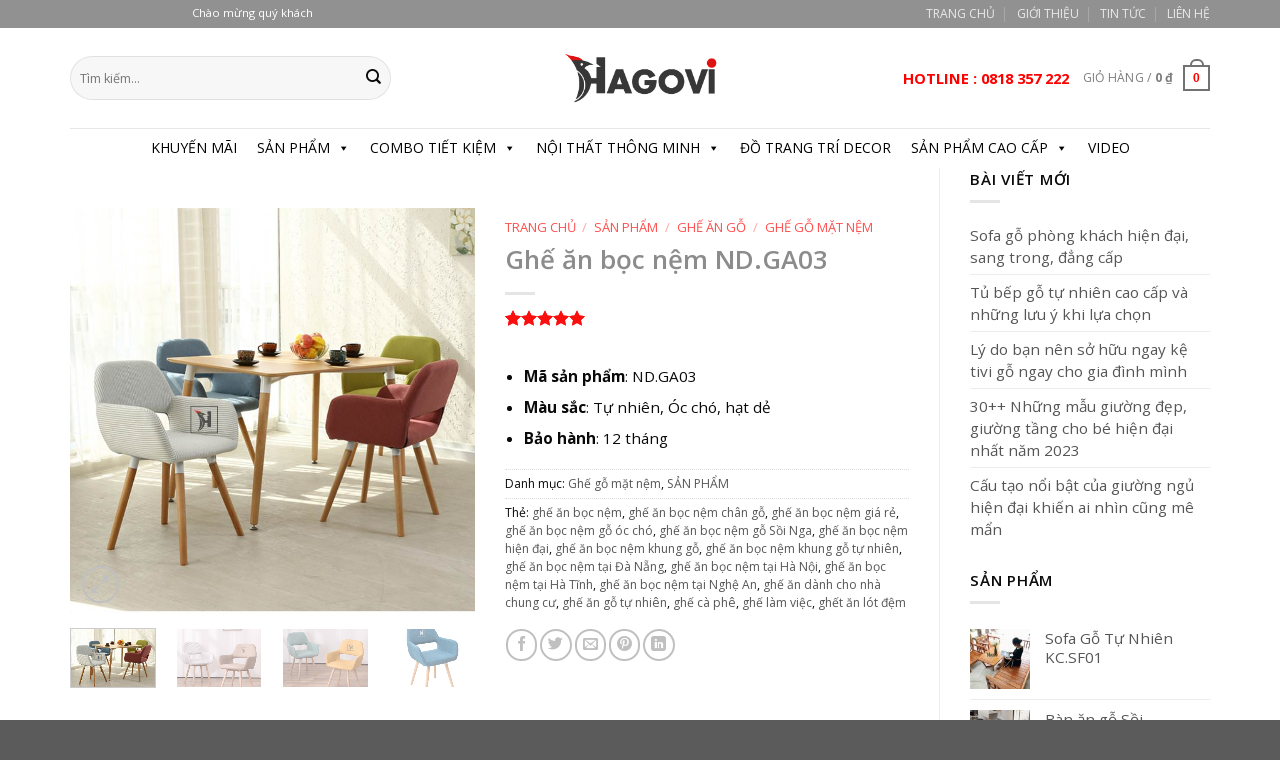

--- FILE ---
content_type: text/html; charset=UTF-8
request_url: https://hagovi.com/san-pham/ghe-an-boc-nem-nd-ga03/
body_size: 34763
content:
<!DOCTYPE html>
<html lang="vi" class="loading-site no-js">
<head>
	<meta charset="UTF-8" />
	<link rel="profile" href="http://gmpg.org/xfn/11" />
	<link rel="pingback" href="https://hagovi.com/xmlrpc.php" />

	<script>(function(html){html.className = html.className.replace(/\bno-js\b/,'js')})(document.documentElement);</script>
<meta name='robots' content='index, follow, max-image-preview:large, max-snippet:-1, max-video-preview:-1' />
<meta name="viewport" content="width=device-width, initial-scale=1" />
	<!-- This site is optimized with the Yoast SEO plugin v26.7 - https://yoast.com/wordpress/plugins/seo/ -->
	<title>Ghế ăn bọc nệm ND.GA03 hiện đại, sang trọng, giá rẻ</title>
	<meta name="description" content="Ghế ăn bọc nệm ND.GA03 là mẫu ghế được làm bởi khung gỗ tự nhiên kết hợp nệm nỉ êm ái, dáng ghế đẹp, chất liệu bền bỉ,nhiều màu sắc nệm..." />
	<link rel="canonical" href="https://hagovi.com/san-pham/ghe-an-boc-nem-nd-ga03/" />
	<meta property="og:locale" content="vi_VN" />
	<meta property="og:type" content="article" />
	<meta property="og:title" content="Ghế ăn bọc nệm ND.GA03 hiện đại, sang trọng, giá rẻ" />
	<meta property="og:description" content="Ghế ăn bọc nệm ND.GA03 là mẫu ghế được làm bởi khung gỗ tự nhiên kết hợp nệm nỉ êm ái, dáng ghế đẹp, chất liệu bền bỉ,nhiều màu sắc nệm..." />
	<meta property="og:url" content="https://hagovi.com/san-pham/ghe-an-boc-nem-nd-ga03/" />
	<meta property="og:site_name" content="Hagovi" />
	<meta property="article:modified_time" content="2025-03-25T10:13:43+00:00" />
	<meta property="og:image" content="https://hagovi.com/wp-content/uploads/2023/01/8.jpg" />
	<meta property="og:image:width" content="800" />
	<meta property="og:image:height" content="800" />
	<meta property="og:image:type" content="image/jpeg" />
	<meta name="twitter:card" content="summary_large_image" />
	<meta name="twitter:label1" content="Ước tính thời gian đọc" />
	<meta name="twitter:data1" content="4 phút" />
	<script type="application/ld+json" class="yoast-schema-graph">{"@context":"https://schema.org","@graph":[{"@type":"WebPage","@id":"https://hagovi.com/san-pham/ghe-an-boc-nem-nd-ga03/","url":"https://hagovi.com/san-pham/ghe-an-boc-nem-nd-ga03/","name":"Ghế ăn bọc nệm ND.GA03 hiện đại, sang trọng, giá rẻ","isPartOf":{"@id":"https://hagovi.com/#website"},"primaryImageOfPage":{"@id":"https://hagovi.com/san-pham/ghe-an-boc-nem-nd-ga03/#primaryimage"},"image":{"@id":"https://hagovi.com/san-pham/ghe-an-boc-nem-nd-ga03/#primaryimage"},"thumbnailUrl":"https://hagovi.com/wp-content/uploads/2023/01/8.jpg","datePublished":"2023-01-06T07:58:48+00:00","dateModified":"2025-03-25T10:13:43+00:00","description":"Ghế ăn bọc nệm ND.GA03 là mẫu ghế được làm bởi khung gỗ tự nhiên kết hợp nệm nỉ êm ái, dáng ghế đẹp, chất liệu bền bỉ,nhiều màu sắc nệm...","breadcrumb":{"@id":"https://hagovi.com/san-pham/ghe-an-boc-nem-nd-ga03/#breadcrumb"},"inLanguage":"vi","potentialAction":[{"@type":"ReadAction","target":["https://hagovi.com/san-pham/ghe-an-boc-nem-nd-ga03/"]}]},{"@type":"ImageObject","inLanguage":"vi","@id":"https://hagovi.com/san-pham/ghe-an-boc-nem-nd-ga03/#primaryimage","url":"https://hagovi.com/wp-content/uploads/2023/01/8.jpg","contentUrl":"https://hagovi.com/wp-content/uploads/2023/01/8.jpg","width":800,"height":800,"caption":"Mẫu ghế bọc nệm được yêu thích top đầu tại Hagovi."},{"@type":"BreadcrumbList","@id":"https://hagovi.com/san-pham/ghe-an-boc-nem-nd-ga03/#breadcrumb","itemListElement":[{"@type":"ListItem","position":1,"name":"Trang chủ","item":"https://hagovi.com/"},{"@type":"ListItem","position":2,"name":"Shop","item":"https://hagovi.com/shop/"},{"@type":"ListItem","position":3,"name":"Ghế ăn bọc nệm ND.GA03"}]},{"@type":"WebSite","@id":"https://hagovi.com/#website","url":"https://hagovi.com/","name":"Hagovi","description":"Nội Thất Đồ Gỗ","potentialAction":[{"@type":"SearchAction","target":{"@type":"EntryPoint","urlTemplate":"https://hagovi.com/?s={search_term_string}"},"query-input":{"@type":"PropertyValueSpecification","valueRequired":true,"valueName":"search_term_string"}}],"inLanguage":"vi"}]}</script>
	<!-- / Yoast SEO plugin. -->


<link rel='dns-prefetch' href='//cdn.jsdelivr.net' />
<link rel='dns-prefetch' href='//maxcdn.bootstrapcdn.com' />
<link rel='dns-prefetch' href='//use.fontawesome.com' />
<link rel='dns-prefetch' href='//fonts.googleapis.com' />
<link href='https://fonts.gstatic.com' crossorigin rel='preconnect' />
<link rel='prefetch' href='https://hagovi.com/wp-content/themes/flatsome/assets/js/chunk.countup.js?ver=3.16.6' />
<link rel='prefetch' href='https://hagovi.com/wp-content/themes/flatsome/assets/js/chunk.sticky-sidebar.js?ver=3.16.6' />
<link rel='prefetch' href='https://hagovi.com/wp-content/themes/flatsome/assets/js/chunk.tooltips.js?ver=3.16.6' />
<link rel='prefetch' href='https://hagovi.com/wp-content/themes/flatsome/assets/js/chunk.vendors-popups.js?ver=3.16.6' />
<link rel='prefetch' href='https://hagovi.com/wp-content/themes/flatsome/assets/js/chunk.vendors-slider.js?ver=3.16.6' />
<link rel="alternate" type="application/rss+xml" title="Dòng thông tin Hagovi &raquo;" href="https://hagovi.com/feed/" />
<link rel="alternate" type="application/rss+xml" title="Hagovi &raquo; Dòng bình luận" href="https://hagovi.com/comments/feed/" />
<link rel="alternate" type="application/rss+xml" title="Hagovi &raquo; Ghế ăn bọc nệm ND.GA03 Dòng bình luận" href="https://hagovi.com/san-pham/ghe-an-boc-nem-nd-ga03/feed/" />
<link rel="alternate" title="oNhúng (JSON)" type="application/json+oembed" href="https://hagovi.com/wp-json/oembed/1.0/embed?url=https%3A%2F%2Fhagovi.com%2Fsan-pham%2Fghe-an-boc-nem-nd-ga03%2F" />
<link rel="alternate" title="oNhúng (XML)" type="text/xml+oembed" href="https://hagovi.com/wp-json/oembed/1.0/embed?url=https%3A%2F%2Fhagovi.com%2Fsan-pham%2Fghe-an-boc-nem-nd-ga03%2F&#038;format=xml" />
<style id='wp-img-auto-sizes-contain-inline-css' type='text/css'>
img:is([sizes=auto i],[sizes^="auto," i]){contain-intrinsic-size:3000px 1500px}
/*# sourceURL=wp-img-auto-sizes-contain-inline-css */
</style>
<style id='wp-emoji-styles-inline-css' type='text/css'>

	img.wp-smiley, img.emoji {
		display: inline !important;
		border: none !important;
		box-shadow: none !important;
		height: 1em !important;
		width: 1em !important;
		margin: 0 0.07em !important;
		vertical-align: -0.1em !important;
		background: none !important;
		padding: 0 !important;
	}
/*# sourceURL=wp-emoji-styles-inline-css */
</style>
<style id='wp-block-library-inline-css' type='text/css'>
:root{--wp-block-synced-color:#7a00df;--wp-block-synced-color--rgb:122,0,223;--wp-bound-block-color:var(--wp-block-synced-color);--wp-editor-canvas-background:#ddd;--wp-admin-theme-color:#007cba;--wp-admin-theme-color--rgb:0,124,186;--wp-admin-theme-color-darker-10:#006ba1;--wp-admin-theme-color-darker-10--rgb:0,107,160.5;--wp-admin-theme-color-darker-20:#005a87;--wp-admin-theme-color-darker-20--rgb:0,90,135;--wp-admin-border-width-focus:2px}@media (min-resolution:192dpi){:root{--wp-admin-border-width-focus:1.5px}}.wp-element-button{cursor:pointer}:root .has-very-light-gray-background-color{background-color:#eee}:root .has-very-dark-gray-background-color{background-color:#313131}:root .has-very-light-gray-color{color:#eee}:root .has-very-dark-gray-color{color:#313131}:root .has-vivid-green-cyan-to-vivid-cyan-blue-gradient-background{background:linear-gradient(135deg,#00d084,#0693e3)}:root .has-purple-crush-gradient-background{background:linear-gradient(135deg,#34e2e4,#4721fb 50%,#ab1dfe)}:root .has-hazy-dawn-gradient-background{background:linear-gradient(135deg,#faaca8,#dad0ec)}:root .has-subdued-olive-gradient-background{background:linear-gradient(135deg,#fafae1,#67a671)}:root .has-atomic-cream-gradient-background{background:linear-gradient(135deg,#fdd79a,#004a59)}:root .has-nightshade-gradient-background{background:linear-gradient(135deg,#330968,#31cdcf)}:root .has-midnight-gradient-background{background:linear-gradient(135deg,#020381,#2874fc)}:root{--wp--preset--font-size--normal:16px;--wp--preset--font-size--huge:42px}.has-regular-font-size{font-size:1em}.has-larger-font-size{font-size:2.625em}.has-normal-font-size{font-size:var(--wp--preset--font-size--normal)}.has-huge-font-size{font-size:var(--wp--preset--font-size--huge)}.has-text-align-center{text-align:center}.has-text-align-left{text-align:left}.has-text-align-right{text-align:right}.has-fit-text{white-space:nowrap!important}#end-resizable-editor-section{display:none}.aligncenter{clear:both}.items-justified-left{justify-content:flex-start}.items-justified-center{justify-content:center}.items-justified-right{justify-content:flex-end}.items-justified-space-between{justify-content:space-between}.screen-reader-text{border:0;clip-path:inset(50%);height:1px;margin:-1px;overflow:hidden;padding:0;position:absolute;width:1px;word-wrap:normal!important}.screen-reader-text:focus{background-color:#ddd;clip-path:none;color:#444;display:block;font-size:1em;height:auto;left:5px;line-height:normal;padding:15px 23px 14px;text-decoration:none;top:5px;width:auto;z-index:100000}html :where(.has-border-color){border-style:solid}html :where([style*=border-top-color]){border-top-style:solid}html :where([style*=border-right-color]){border-right-style:solid}html :where([style*=border-bottom-color]){border-bottom-style:solid}html :where([style*=border-left-color]){border-left-style:solid}html :where([style*=border-width]){border-style:solid}html :where([style*=border-top-width]){border-top-style:solid}html :where([style*=border-right-width]){border-right-style:solid}html :where([style*=border-bottom-width]){border-bottom-style:solid}html :where([style*=border-left-width]){border-left-style:solid}html :where(img[class*=wp-image-]){height:auto;max-width:100%}:where(figure){margin:0 0 1em}html :where(.is-position-sticky){--wp-admin--admin-bar--position-offset:var(--wp-admin--admin-bar--height,0px)}@media screen and (max-width:600px){html :where(.is-position-sticky){--wp-admin--admin-bar--position-offset:0px}}

/*# sourceURL=wp-block-library-inline-css */
</style><link rel='stylesheet' id='wc-blocks-style-css' href='https://hagovi.com/wp-content/plugins/woocommerce/assets/client/blocks/wc-blocks.css?ver=wc-10.4.3' type='text/css' media='all' />
<style id='global-styles-inline-css' type='text/css'>
:root{--wp--preset--aspect-ratio--square: 1;--wp--preset--aspect-ratio--4-3: 4/3;--wp--preset--aspect-ratio--3-4: 3/4;--wp--preset--aspect-ratio--3-2: 3/2;--wp--preset--aspect-ratio--2-3: 2/3;--wp--preset--aspect-ratio--16-9: 16/9;--wp--preset--aspect-ratio--9-16: 9/16;--wp--preset--color--black: #000000;--wp--preset--color--cyan-bluish-gray: #abb8c3;--wp--preset--color--white: #ffffff;--wp--preset--color--pale-pink: #f78da7;--wp--preset--color--vivid-red: #cf2e2e;--wp--preset--color--luminous-vivid-orange: #ff6900;--wp--preset--color--luminous-vivid-amber: #fcb900;--wp--preset--color--light-green-cyan: #7bdcb5;--wp--preset--color--vivid-green-cyan: #00d084;--wp--preset--color--pale-cyan-blue: #8ed1fc;--wp--preset--color--vivid-cyan-blue: #0693e3;--wp--preset--color--vivid-purple: #9b51e0;--wp--preset--gradient--vivid-cyan-blue-to-vivid-purple: linear-gradient(135deg,rgb(6,147,227) 0%,rgb(155,81,224) 100%);--wp--preset--gradient--light-green-cyan-to-vivid-green-cyan: linear-gradient(135deg,rgb(122,220,180) 0%,rgb(0,208,130) 100%);--wp--preset--gradient--luminous-vivid-amber-to-luminous-vivid-orange: linear-gradient(135deg,rgb(252,185,0) 0%,rgb(255,105,0) 100%);--wp--preset--gradient--luminous-vivid-orange-to-vivid-red: linear-gradient(135deg,rgb(255,105,0) 0%,rgb(207,46,46) 100%);--wp--preset--gradient--very-light-gray-to-cyan-bluish-gray: linear-gradient(135deg,rgb(238,238,238) 0%,rgb(169,184,195) 100%);--wp--preset--gradient--cool-to-warm-spectrum: linear-gradient(135deg,rgb(74,234,220) 0%,rgb(151,120,209) 20%,rgb(207,42,186) 40%,rgb(238,44,130) 60%,rgb(251,105,98) 80%,rgb(254,248,76) 100%);--wp--preset--gradient--blush-light-purple: linear-gradient(135deg,rgb(255,206,236) 0%,rgb(152,150,240) 100%);--wp--preset--gradient--blush-bordeaux: linear-gradient(135deg,rgb(254,205,165) 0%,rgb(254,45,45) 50%,rgb(107,0,62) 100%);--wp--preset--gradient--luminous-dusk: linear-gradient(135deg,rgb(255,203,112) 0%,rgb(199,81,192) 50%,rgb(65,88,208) 100%);--wp--preset--gradient--pale-ocean: linear-gradient(135deg,rgb(255,245,203) 0%,rgb(182,227,212) 50%,rgb(51,167,181) 100%);--wp--preset--gradient--electric-grass: linear-gradient(135deg,rgb(202,248,128) 0%,rgb(113,206,126) 100%);--wp--preset--gradient--midnight: linear-gradient(135deg,rgb(2,3,129) 0%,rgb(40,116,252) 100%);--wp--preset--font-size--small: 13px;--wp--preset--font-size--medium: 20px;--wp--preset--font-size--large: 36px;--wp--preset--font-size--x-large: 42px;--wp--preset--spacing--20: 0.44rem;--wp--preset--spacing--30: 0.67rem;--wp--preset--spacing--40: 1rem;--wp--preset--spacing--50: 1.5rem;--wp--preset--spacing--60: 2.25rem;--wp--preset--spacing--70: 3.38rem;--wp--preset--spacing--80: 5.06rem;--wp--preset--shadow--natural: 6px 6px 9px rgba(0, 0, 0, 0.2);--wp--preset--shadow--deep: 12px 12px 50px rgba(0, 0, 0, 0.4);--wp--preset--shadow--sharp: 6px 6px 0px rgba(0, 0, 0, 0.2);--wp--preset--shadow--outlined: 6px 6px 0px -3px rgb(255, 255, 255), 6px 6px rgb(0, 0, 0);--wp--preset--shadow--crisp: 6px 6px 0px rgb(0, 0, 0);}:where(.is-layout-flex){gap: 0.5em;}:where(.is-layout-grid){gap: 0.5em;}body .is-layout-flex{display: flex;}.is-layout-flex{flex-wrap: wrap;align-items: center;}.is-layout-flex > :is(*, div){margin: 0;}body .is-layout-grid{display: grid;}.is-layout-grid > :is(*, div){margin: 0;}:where(.wp-block-columns.is-layout-flex){gap: 2em;}:where(.wp-block-columns.is-layout-grid){gap: 2em;}:where(.wp-block-post-template.is-layout-flex){gap: 1.25em;}:where(.wp-block-post-template.is-layout-grid){gap: 1.25em;}.has-black-color{color: var(--wp--preset--color--black) !important;}.has-cyan-bluish-gray-color{color: var(--wp--preset--color--cyan-bluish-gray) !important;}.has-white-color{color: var(--wp--preset--color--white) !important;}.has-pale-pink-color{color: var(--wp--preset--color--pale-pink) !important;}.has-vivid-red-color{color: var(--wp--preset--color--vivid-red) !important;}.has-luminous-vivid-orange-color{color: var(--wp--preset--color--luminous-vivid-orange) !important;}.has-luminous-vivid-amber-color{color: var(--wp--preset--color--luminous-vivid-amber) !important;}.has-light-green-cyan-color{color: var(--wp--preset--color--light-green-cyan) !important;}.has-vivid-green-cyan-color{color: var(--wp--preset--color--vivid-green-cyan) !important;}.has-pale-cyan-blue-color{color: var(--wp--preset--color--pale-cyan-blue) !important;}.has-vivid-cyan-blue-color{color: var(--wp--preset--color--vivid-cyan-blue) !important;}.has-vivid-purple-color{color: var(--wp--preset--color--vivid-purple) !important;}.has-black-background-color{background-color: var(--wp--preset--color--black) !important;}.has-cyan-bluish-gray-background-color{background-color: var(--wp--preset--color--cyan-bluish-gray) !important;}.has-white-background-color{background-color: var(--wp--preset--color--white) !important;}.has-pale-pink-background-color{background-color: var(--wp--preset--color--pale-pink) !important;}.has-vivid-red-background-color{background-color: var(--wp--preset--color--vivid-red) !important;}.has-luminous-vivid-orange-background-color{background-color: var(--wp--preset--color--luminous-vivid-orange) !important;}.has-luminous-vivid-amber-background-color{background-color: var(--wp--preset--color--luminous-vivid-amber) !important;}.has-light-green-cyan-background-color{background-color: var(--wp--preset--color--light-green-cyan) !important;}.has-vivid-green-cyan-background-color{background-color: var(--wp--preset--color--vivid-green-cyan) !important;}.has-pale-cyan-blue-background-color{background-color: var(--wp--preset--color--pale-cyan-blue) !important;}.has-vivid-cyan-blue-background-color{background-color: var(--wp--preset--color--vivid-cyan-blue) !important;}.has-vivid-purple-background-color{background-color: var(--wp--preset--color--vivid-purple) !important;}.has-black-border-color{border-color: var(--wp--preset--color--black) !important;}.has-cyan-bluish-gray-border-color{border-color: var(--wp--preset--color--cyan-bluish-gray) !important;}.has-white-border-color{border-color: var(--wp--preset--color--white) !important;}.has-pale-pink-border-color{border-color: var(--wp--preset--color--pale-pink) !important;}.has-vivid-red-border-color{border-color: var(--wp--preset--color--vivid-red) !important;}.has-luminous-vivid-orange-border-color{border-color: var(--wp--preset--color--luminous-vivid-orange) !important;}.has-luminous-vivid-amber-border-color{border-color: var(--wp--preset--color--luminous-vivid-amber) !important;}.has-light-green-cyan-border-color{border-color: var(--wp--preset--color--light-green-cyan) !important;}.has-vivid-green-cyan-border-color{border-color: var(--wp--preset--color--vivid-green-cyan) !important;}.has-pale-cyan-blue-border-color{border-color: var(--wp--preset--color--pale-cyan-blue) !important;}.has-vivid-cyan-blue-border-color{border-color: var(--wp--preset--color--vivid-cyan-blue) !important;}.has-vivid-purple-border-color{border-color: var(--wp--preset--color--vivid-purple) !important;}.has-vivid-cyan-blue-to-vivid-purple-gradient-background{background: var(--wp--preset--gradient--vivid-cyan-blue-to-vivid-purple) !important;}.has-light-green-cyan-to-vivid-green-cyan-gradient-background{background: var(--wp--preset--gradient--light-green-cyan-to-vivid-green-cyan) !important;}.has-luminous-vivid-amber-to-luminous-vivid-orange-gradient-background{background: var(--wp--preset--gradient--luminous-vivid-amber-to-luminous-vivid-orange) !important;}.has-luminous-vivid-orange-to-vivid-red-gradient-background{background: var(--wp--preset--gradient--luminous-vivid-orange-to-vivid-red) !important;}.has-very-light-gray-to-cyan-bluish-gray-gradient-background{background: var(--wp--preset--gradient--very-light-gray-to-cyan-bluish-gray) !important;}.has-cool-to-warm-spectrum-gradient-background{background: var(--wp--preset--gradient--cool-to-warm-spectrum) !important;}.has-blush-light-purple-gradient-background{background: var(--wp--preset--gradient--blush-light-purple) !important;}.has-blush-bordeaux-gradient-background{background: var(--wp--preset--gradient--blush-bordeaux) !important;}.has-luminous-dusk-gradient-background{background: var(--wp--preset--gradient--luminous-dusk) !important;}.has-pale-ocean-gradient-background{background: var(--wp--preset--gradient--pale-ocean) !important;}.has-electric-grass-gradient-background{background: var(--wp--preset--gradient--electric-grass) !important;}.has-midnight-gradient-background{background: var(--wp--preset--gradient--midnight) !important;}.has-small-font-size{font-size: var(--wp--preset--font-size--small) !important;}.has-medium-font-size{font-size: var(--wp--preset--font-size--medium) !important;}.has-large-font-size{font-size: var(--wp--preset--font-size--large) !important;}.has-x-large-font-size{font-size: var(--wp--preset--font-size--x-large) !important;}
/*# sourceURL=global-styles-inline-css */
</style>

<style id='classic-theme-styles-inline-css' type='text/css'>
/*! This file is auto-generated */
.wp-block-button__link{color:#fff;background-color:#32373c;border-radius:9999px;box-shadow:none;text-decoration:none;padding:calc(.667em + 2px) calc(1.333em + 2px);font-size:1.125em}.wp-block-file__button{background:#32373c;color:#fff;text-decoration:none}
/*# sourceURL=/wp-includes/css/classic-themes.min.css */
</style>
<style id='font-awesome-svg-styles-default-inline-css' type='text/css'>
.svg-inline--fa {
  display: inline-block;
  height: 1em;
  overflow: visible;
  vertical-align: -.125em;
}
/*# sourceURL=font-awesome-svg-styles-default-inline-css */
</style>
<link rel='stylesheet' id='font-awesome-svg-styles-css' href='https://hagovi.com/wp-content/uploads/font-awesome/v5.15.3/css/svg-with-js.css' type='text/css' media='all' />
<style id='font-awesome-svg-styles-inline-css' type='text/css'>
   .wp-block-font-awesome-icon svg::before,
   .wp-rich-text-font-awesome-icon svg::before {content: unset;}
/*# sourceURL=font-awesome-svg-styles-inline-css */
</style>
<link rel='stylesheet' id='contact-form-7-css' href='https://hagovi.com/wp-content/plugins/contact-form-7/includes/css/styles.css?ver=6.1.4' type='text/css' media='all' />
<link rel='stylesheet' id='font-awesome-css' href='//maxcdn.bootstrapcdn.com/font-awesome/4.7.0/css/font-awesome.min.css?ver=6.9' type='text/css' media='all' />
<link rel='stylesheet' id='lcb-css-movement-css' href='https://hagovi.com/wp-content/plugins/lead-call-buttons/css/movement.css?ver=6.9' type='text/css' media='all' />
<link rel='stylesheet' id='lcb-css-main-css' href='https://hagovi.com/wp-content/plugins/lead-call-buttons/css/plugin-main.css?ver=6.9' type='text/css' media='all' />
<link rel='stylesheet' id='photoswipe-css' href='https://hagovi.com/wp-content/plugins/woocommerce/assets/css/photoswipe/photoswipe.min.css?ver=10.4.3' type='text/css' media='all' />
<link rel='stylesheet' id='photoswipe-default-skin-css' href='https://hagovi.com/wp-content/plugins/woocommerce/assets/css/photoswipe/default-skin/default-skin.min.css?ver=10.4.3' type='text/css' media='all' />
<style id='woocommerce-inline-inline-css' type='text/css'>
.woocommerce form .form-row .required { visibility: visible; }
/*# sourceURL=woocommerce-inline-inline-css */
</style>
<link rel='stylesheet' id='megamenu-css' href='https://hagovi.com/wp-content/uploads/maxmegamenu/style.css?ver=ce4a7f' type='text/css' media='all' />
<link rel='stylesheet' id='dashicons-css' href='https://hagovi.com/wp-includes/css/dashicons.min.css?ver=6.9' type='text/css' media='all' />
<link rel='stylesheet' id='woo-variation-swatches-css' href='https://hagovi.com/wp-content/plugins/woo-variation-swatches/assets/css/frontend.min.css?ver=1763991929' type='text/css' media='all' />
<style id='woo-variation-swatches-inline-css' type='text/css'>
:root {
--wvs-tick:url("data:image/svg+xml;utf8,%3Csvg filter='drop-shadow(0px 0px 2px rgb(0 0 0 / .8))' xmlns='http://www.w3.org/2000/svg'  viewBox='0 0 30 30'%3E%3Cpath fill='none' stroke='%23ffffff' stroke-linecap='round' stroke-linejoin='round' stroke-width='4' d='M4 16L11 23 27 7'/%3E%3C/svg%3E");

--wvs-cross:url("data:image/svg+xml;utf8,%3Csvg filter='drop-shadow(0px 0px 5px rgb(255 255 255 / .6))' xmlns='http://www.w3.org/2000/svg' width='72px' height='72px' viewBox='0 0 24 24'%3E%3Cpath fill='none' stroke='%23ff0000' stroke-linecap='round' stroke-width='0.6' d='M5 5L19 19M19 5L5 19'/%3E%3C/svg%3E");
--wvs-single-product-item-width:30px;
--wvs-single-product-item-height:30px;
--wvs-single-product-item-font-size:16px}
/*# sourceURL=woo-variation-swatches-inline-css */
</style>
<link rel='stylesheet' id='font-awesome-official-css' href='https://use.fontawesome.com/releases/v5.15.3/css/all.css' type='text/css' media='all' integrity="sha384-SZXxX4whJ79/gErwcOYf+zWLeJdY/qpuqC4cAa9rOGUstPomtqpuNWT9wdPEn2fk" crossorigin="anonymous" />
<link rel='stylesheet' id='flatsome-main-css' href='https://hagovi.com/wp-content/themes/flatsome/assets/css/flatsome.css?ver=3.16.6' type='text/css' media='all' />
<style id='flatsome-main-inline-css' type='text/css'>
@font-face {
				font-family: "fl-icons";
				font-display: block;
				src: url(https://hagovi.com/wp-content/themes/flatsome/assets/css/icons/fl-icons.eot?v=3.16.6);
				src:
					url(https://hagovi.com/wp-content/themes/flatsome/assets/css/icons/fl-icons.eot#iefix?v=3.16.6) format("embedded-opentype"),
					url(https://hagovi.com/wp-content/themes/flatsome/assets/css/icons/fl-icons.woff2?v=3.16.6) format("woff2"),
					url(https://hagovi.com/wp-content/themes/flatsome/assets/css/icons/fl-icons.ttf?v=3.16.6) format("truetype"),
					url(https://hagovi.com/wp-content/themes/flatsome/assets/css/icons/fl-icons.woff?v=3.16.6) format("woff"),
					url(https://hagovi.com/wp-content/themes/flatsome/assets/css/icons/fl-icons.svg?v=3.16.6#fl-icons) format("svg");
			}
/*# sourceURL=flatsome-main-inline-css */
</style>
<link rel='stylesheet' id='flatsome-shop-css' href='https://hagovi.com/wp-content/themes/flatsome/assets/css/flatsome-shop.css?ver=3.16.6' type='text/css' media='all' />
<link rel='stylesheet' id='flatsome-style-css' href='https://hagovi.com/wp-content/themes/flatsome/style.css?ver=3.16.6' type='text/css' media='all' />
<link rel='stylesheet' id='flatsome-googlefonts-css' href='//fonts.googleapis.com/css?family=Open+Sans%3Aregular%2C600%2Cregular%2C700%7CDancing+Script%3Aregular%2Cregular&#038;display=swap&#038;ver=3.9' type='text/css' media='all' />
<link rel='stylesheet' id='font-awesome-official-v4shim-css' href='https://use.fontawesome.com/releases/v5.15.3/css/v4-shims.css' type='text/css' media='all' integrity="sha384-C2B+KlPW+WkR0Ld9loR1x3cXp7asA0iGVodhCoJ4hwrWm/d9qKS59BGisq+2Y0/D" crossorigin="anonymous" />
<style id='font-awesome-official-v4shim-inline-css' type='text/css'>
@font-face {
font-family: "FontAwesome";
font-display: block;
src: url("https://use.fontawesome.com/releases/v5.15.3/webfonts/fa-brands-400.eot"),
		url("https://use.fontawesome.com/releases/v5.15.3/webfonts/fa-brands-400.eot?#iefix") format("embedded-opentype"),
		url("https://use.fontawesome.com/releases/v5.15.3/webfonts/fa-brands-400.woff2") format("woff2"),
		url("https://use.fontawesome.com/releases/v5.15.3/webfonts/fa-brands-400.woff") format("woff"),
		url("https://use.fontawesome.com/releases/v5.15.3/webfonts/fa-brands-400.ttf") format("truetype"),
		url("https://use.fontawesome.com/releases/v5.15.3/webfonts/fa-brands-400.svg#fontawesome") format("svg");
}

@font-face {
font-family: "FontAwesome";
font-display: block;
src: url("https://use.fontawesome.com/releases/v5.15.3/webfonts/fa-solid-900.eot"),
		url("https://use.fontawesome.com/releases/v5.15.3/webfonts/fa-solid-900.eot?#iefix") format("embedded-opentype"),
		url("https://use.fontawesome.com/releases/v5.15.3/webfonts/fa-solid-900.woff2") format("woff2"),
		url("https://use.fontawesome.com/releases/v5.15.3/webfonts/fa-solid-900.woff") format("woff"),
		url("https://use.fontawesome.com/releases/v5.15.3/webfonts/fa-solid-900.ttf") format("truetype"),
		url("https://use.fontawesome.com/releases/v5.15.3/webfonts/fa-solid-900.svg#fontawesome") format("svg");
}

@font-face {
font-family: "FontAwesome";
font-display: block;
src: url("https://use.fontawesome.com/releases/v5.15.3/webfonts/fa-regular-400.eot"),
		url("https://use.fontawesome.com/releases/v5.15.3/webfonts/fa-regular-400.eot?#iefix") format("embedded-opentype"),
		url("https://use.fontawesome.com/releases/v5.15.3/webfonts/fa-regular-400.woff2") format("woff2"),
		url("https://use.fontawesome.com/releases/v5.15.3/webfonts/fa-regular-400.woff") format("woff"),
		url("https://use.fontawesome.com/releases/v5.15.3/webfonts/fa-regular-400.ttf") format("truetype"),
		url("https://use.fontawesome.com/releases/v5.15.3/webfonts/fa-regular-400.svg#fontawesome") format("svg");
unicode-range: U+F004-F005,U+F007,U+F017,U+F022,U+F024,U+F02E,U+F03E,U+F044,U+F057-F059,U+F06E,U+F070,U+F075,U+F07B-F07C,U+F080,U+F086,U+F089,U+F094,U+F09D,U+F0A0,U+F0A4-F0A7,U+F0C5,U+F0C7-F0C8,U+F0E0,U+F0EB,U+F0F3,U+F0F8,U+F0FE,U+F111,U+F118-F11A,U+F11C,U+F133,U+F144,U+F146,U+F14A,U+F14D-F14E,U+F150-F152,U+F15B-F15C,U+F164-F165,U+F185-F186,U+F191-F192,U+F1AD,U+F1C1-F1C9,U+F1CD,U+F1D8,U+F1E3,U+F1EA,U+F1F6,U+F1F9,U+F20A,U+F247-F249,U+F24D,U+F254-F25B,U+F25D,U+F267,U+F271-F274,U+F279,U+F28B,U+F28D,U+F2B5-F2B6,U+F2B9,U+F2BB,U+F2BD,U+F2C1-F2C2,U+F2D0,U+F2D2,U+F2DC,U+F2ED,U+F328,U+F358-F35B,U+F3A5,U+F3D1,U+F410,U+F4AD;
}
/*# sourceURL=font-awesome-official-v4shim-inline-css */
</style>
<script type="text/javascript" src="https://hagovi.com/wp-includes/js/jquery/jquery.min.js?ver=3.7.1" id="jquery-core-js"></script>
<script type="text/javascript" src="https://hagovi.com/wp-includes/js/jquery/jquery-migrate.min.js?ver=3.4.1" id="jquery-migrate-js"></script>
<script type="text/javascript" src="https://hagovi.com/wp-content/plugins/lead-call-buttons/js/movement.js?ver=6.9" id="lead_call_button_movement_script-js"></script>
<script type="text/javascript" src="https://hagovi.com/wp-content/plugins/lead-call-buttons/js/script.js?ver=6.9" id="lead_call_button_script-js"></script>
<script type="text/javascript" src="https://hagovi.com/wp-content/plugins/woocommerce/assets/js/jquery-blockui/jquery.blockUI.min.js?ver=2.7.0-wc.10.4.3" id="wc-jquery-blockui-js" data-wp-strategy="defer"></script>
<script type="text/javascript" id="wc-add-to-cart-js-extra">
/* <![CDATA[ */
var wc_add_to_cart_params = {"ajax_url":"/wp-admin/admin-ajax.php","wc_ajax_url":"/?wc-ajax=%%endpoint%%","i18n_view_cart":"Xem gi\u1ecf h\u00e0ng","cart_url":"https://hagovi.com/cart/","is_cart":"","cart_redirect_after_add":"no"};
//# sourceURL=wc-add-to-cart-js-extra
/* ]]> */
</script>
<script type="text/javascript" src="https://hagovi.com/wp-content/plugins/woocommerce/assets/js/frontend/add-to-cart.min.js?ver=10.4.3" id="wc-add-to-cart-js" defer="defer" data-wp-strategy="defer"></script>
<script type="text/javascript" src="https://hagovi.com/wp-content/plugins/woocommerce/assets/js/photoswipe/photoswipe.min.js?ver=4.1.1-wc.10.4.3" id="wc-photoswipe-js" defer="defer" data-wp-strategy="defer"></script>
<script type="text/javascript" src="https://hagovi.com/wp-content/plugins/woocommerce/assets/js/photoswipe/photoswipe-ui-default.min.js?ver=4.1.1-wc.10.4.3" id="wc-photoswipe-ui-default-js" defer="defer" data-wp-strategy="defer"></script>
<script type="text/javascript" id="wc-single-product-js-extra">
/* <![CDATA[ */
var wc_single_product_params = {"i18n_required_rating_text":"Vui l\u00f2ng ch\u1ecdn m\u1ed9t m\u1ee9c \u0111\u00e1nh gi\u00e1","i18n_rating_options":["1 tr\u00ean 5 sao","2 tr\u00ean 5 sao","3 tr\u00ean 5 sao","4 tr\u00ean 5 sao","5 tr\u00ean 5 sao"],"i18n_product_gallery_trigger_text":"Xem th\u01b0 vi\u1ec7n \u1ea3nh to\u00e0n m\u00e0n h\u00ecnh","review_rating_required":"yes","flexslider":{"rtl":false,"animation":"slide","smoothHeight":true,"directionNav":false,"controlNav":"thumbnails","slideshow":false,"animationSpeed":500,"animationLoop":false,"allowOneSlide":false},"zoom_enabled":"","zoom_options":[],"photoswipe_enabled":"1","photoswipe_options":{"shareEl":false,"closeOnScroll":false,"history":false,"hideAnimationDuration":0,"showAnimationDuration":0},"flexslider_enabled":""};
//# sourceURL=wc-single-product-js-extra
/* ]]> */
</script>
<script type="text/javascript" src="https://hagovi.com/wp-content/plugins/woocommerce/assets/js/frontend/single-product.min.js?ver=10.4.3" id="wc-single-product-js" defer="defer" data-wp-strategy="defer"></script>
<script type="text/javascript" src="https://hagovi.com/wp-content/plugins/woocommerce/assets/js/js-cookie/js.cookie.min.js?ver=2.1.4-wc.10.4.3" id="wc-js-cookie-js" defer="defer" data-wp-strategy="defer"></script>
<script type="text/javascript" id="woocommerce-js-extra">
/* <![CDATA[ */
var woocommerce_params = {"ajax_url":"/wp-admin/admin-ajax.php","wc_ajax_url":"/?wc-ajax=%%endpoint%%","i18n_password_show":"Hi\u1ec3n th\u1ecb m\u1eadt kh\u1ea9u","i18n_password_hide":"\u1ea8n m\u1eadt kh\u1ea9u"};
//# sourceURL=woocommerce-js-extra
/* ]]> */
</script>
<script type="text/javascript" src="https://hagovi.com/wp-content/plugins/woocommerce/assets/js/frontend/woocommerce.min.js?ver=10.4.3" id="woocommerce-js" defer="defer" data-wp-strategy="defer"></script>
<link rel="https://api.w.org/" href="https://hagovi.com/wp-json/" /><link rel="alternate" title="JSON" type="application/json" href="https://hagovi.com/wp-json/wp/v2/product/9447" /><link rel="EditURI" type="application/rsd+xml" title="RSD" href="https://hagovi.com/xmlrpc.php?rsd" />
<meta name="generator" content="WordPress 6.9" />
<meta name="generator" content="WooCommerce 10.4.3" />
<link rel='shortlink' href='https://hagovi.com/?p=9447' />
			<style type="text/css">
							</style>		
		<style>.bg{opacity: 0; transition: opacity 1s; -webkit-transition: opacity 1s;} .bg-loaded{opacity: 1;}</style><meta name="p:domain_verify" content="dcb939dad74a3b04b0862ce8b34315c3"/>
<meta name="google-adsense-account" content="ca-pub-6723490057657883">
	<noscript><style>.woocommerce-product-gallery{ opacity: 1 !important; }</style></noscript>
	<link rel="icon" href="https://hagovi.com/wp-content/uploads/2021/07/cropped-LOGO-HAGO-Facon-32x32.png" sizes="32x32" />
<link rel="icon" href="https://hagovi.com/wp-content/uploads/2021/07/cropped-LOGO-HAGO-Facon-192x192.png" sizes="192x192" />
<link rel="apple-touch-icon" href="https://hagovi.com/wp-content/uploads/2021/07/cropped-LOGO-HAGO-Facon-180x180.png" />
<meta name="msapplication-TileImage" content="https://hagovi.com/wp-content/uploads/2021/07/cropped-LOGO-HAGO-Facon-270x270.png" />
<style id="custom-css" type="text/css">:root {--primary-color: #727272;}.container-width, .full-width .ubermenu-nav, .container, .row{max-width: 1170px}.row.row-collapse{max-width: 1140px}.row.row-small{max-width: 1162.5px}.row.row-large{max-width: 1200px}.header-main{height: 100px}#logo img{max-height: 100px}#logo{width:155px;}#logo img{padding:3px 0;}.header-bottom{min-height: 14px}.header-top{min-height: 20px}.transparent .header-main{height: 90px}.transparent #logo img{max-height: 90px}.has-transparent + .page-title:first-of-type,.has-transparent + #main > .page-title,.has-transparent + #main > div > .page-title,.has-transparent + #main .page-header-wrapper:first-of-type .page-title{padding-top: 170px;}.header.show-on-scroll,.stuck .header-main{height:70px!important}.stuck #logo img{max-height: 70px!important}.search-form{ width: 70%;}.header-bg-color {background-color: rgba(255,255,255,0.9)}.header-bottom {background-color: #ffffff}.header-bottom-nav > li > a{line-height: 10px }@media (max-width: 549px) {.header-main{height: 70px}#logo img{max-height: 70px}}.header-top{background-color:#919191!important;}/* Color */.accordion-title.active, .has-icon-bg .icon .icon-inner,.logo a, .primary.is-underline, .primary.is-link, .badge-outline .badge-inner, .nav-outline > li.active> a,.nav-outline >li.active > a, .cart-icon strong,[data-color='primary'], .is-outline.primary{color: #727272;}/* Color !important */[data-text-color="primary"]{color: #727272!important;}/* Background Color */[data-text-bg="primary"]{background-color: #727272;}/* Background */.scroll-to-bullets a,.featured-title, .label-new.menu-item > a:after, .nav-pagination > li > .current,.nav-pagination > li > span:hover,.nav-pagination > li > a:hover,.has-hover:hover .badge-outline .badge-inner,button[type="submit"], .button.wc-forward:not(.checkout):not(.checkout-button), .button.submit-button, .button.primary:not(.is-outline),.featured-table .title,.is-outline:hover, .has-icon:hover .icon-label,.nav-dropdown-bold .nav-column li > a:hover, .nav-dropdown.nav-dropdown-bold > li > a:hover, .nav-dropdown-bold.dark .nav-column li > a:hover, .nav-dropdown.nav-dropdown-bold.dark > li > a:hover, .header-vertical-menu__opener ,.is-outline:hover, .tagcloud a:hover,.grid-tools a, input[type='submit']:not(.is-form), .box-badge:hover .box-text, input.button.alt,.nav-box > li > a:hover,.nav-box > li.active > a,.nav-pills > li.active > a ,.current-dropdown .cart-icon strong, .cart-icon:hover strong, .nav-line-bottom > li > a:before, .nav-line-grow > li > a:before, .nav-line > li > a:before,.banner, .header-top, .slider-nav-circle .flickity-prev-next-button:hover svg, .slider-nav-circle .flickity-prev-next-button:hover .arrow, .primary.is-outline:hover, .button.primary:not(.is-outline), input[type='submit'].primary, input[type='submit'].primary, input[type='reset'].button, input[type='button'].primary, .badge-inner{background-color: #727272;}/* Border */.nav-vertical.nav-tabs > li.active > a,.scroll-to-bullets a.active,.nav-pagination > li > .current,.nav-pagination > li > span:hover,.nav-pagination > li > a:hover,.has-hover:hover .badge-outline .badge-inner,.accordion-title.active,.featured-table,.is-outline:hover, .tagcloud a:hover,blockquote, .has-border, .cart-icon strong:after,.cart-icon strong,.blockUI:before, .processing:before,.loading-spin, .slider-nav-circle .flickity-prev-next-button:hover svg, .slider-nav-circle .flickity-prev-next-button:hover .arrow, .primary.is-outline:hover{border-color: #727272}.nav-tabs > li.active > a{border-top-color: #727272}.widget_shopping_cart_content .blockUI.blockOverlay:before { border-left-color: #727272 }.woocommerce-checkout-review-order .blockUI.blockOverlay:before { border-left-color: #727272 }/* Fill */.slider .flickity-prev-next-button:hover svg,.slider .flickity-prev-next-button:hover .arrow{fill: #727272;}/* Focus */.primary:focus-visible, .submit-button:focus-visible, button[type="submit"]:focus-visible { outline-color: #727272!important; }/* Background Color */[data-icon-label]:after, .secondary.is-underline:hover,.secondary.is-outline:hover,.icon-label,.button.secondary:not(.is-outline),.button.alt:not(.is-outline), .badge-inner.on-sale, .button.checkout, .single_add_to_cart_button, .current .breadcrumb-step{ background-color:#fa0f0f; }[data-text-bg="secondary"]{background-color: #fa0f0f;}/* Color */.secondary.is-underline,.secondary.is-link, .secondary.is-outline,.stars a.active, .star-rating:before, .woocommerce-page .star-rating:before,.star-rating span:before, .color-secondary{color: #fa0f0f}/* Color !important */[data-text-color="secondary"]{color: #fa0f0f!important;}/* Border */.secondary.is-outline:hover{border-color:#fa0f0f}/* Focus */.secondary:focus-visible, .alt:focus-visible { outline-color: #fa0f0f!important; }body{color: #0a0a0a}h1,h2,h3,h4,h5,h6,.heading-font{color: #f90505;}body{font-size: 95%;}@media screen and (max-width: 549px){body{font-size: 100%;}}body{font-family: "Open Sans", sans-serif;}body {font-weight: 400;font-style: normal;}.nav > li > a {font-family: "Open Sans", sans-serif;}.mobile-sidebar-levels-2 .nav > li > ul > li > a {font-family: "Open Sans", sans-serif;}.nav > li > a,.mobile-sidebar-levels-2 .nav > li > ul > li > a {font-weight: 700;font-style: normal;}h1,h2,h3,h4,h5,h6,.heading-font, .off-canvas-center .nav-sidebar.nav-vertical > li > a{font-family: "Open Sans", sans-serif;}h1,h2,h3,h4,h5,h6,.heading-font,.banner h1,.banner h2 {font-weight: 600;font-style: normal;}.alt-font{font-family: "Dancing Script", sans-serif;}.alt-font {font-weight: 400!important;font-style: normal!important;}.header:not(.transparent) .header-bottom-nav.nav > li > a{color: #ffffff;}.header:not(.transparent) .header-bottom-nav.nav > li > a:hover,.header:not(.transparent) .header-bottom-nav.nav > li.active > a,.header:not(.transparent) .header-bottom-nav.nav > li.current > a,.header:not(.transparent) .header-bottom-nav.nav > li > a.active,.header:not(.transparent) .header-bottom-nav.nav > li > a.current{color: #f60303;}.header-bottom-nav.nav-line-bottom > li > a:before,.header-bottom-nav.nav-line-grow > li > a:before,.header-bottom-nav.nav-line > li > a:before,.header-bottom-nav.nav-box > li > a:hover,.header-bottom-nav.nav-box > li.active > a,.header-bottom-nav.nav-pills > li > a:hover,.header-bottom-nav.nav-pills > li.active > a{color:#FFF!important;background-color: #f60303;}a{color: #565656;}a:hover{color: #f10303;}.tagcloud a:hover{border-color: #f10303;background-color: #f10303;}.badge-inner.on-sale{background-color: #fa1e1e}ins .woocommerce-Price-amount { color: #f10303; }.shop-page-title.featured-title .title-bg{ background-image: url(https://hagovi.com/wp-content/uploads/2023/01/8.jpg)!important;}@media screen and (min-width: 550px){.products .box-vertical .box-image{min-width: 600px!important;width: 600px!important;}}.footer-1{background-color: #383838}.nav-vertical-fly-out > li + li {border-top-width: 1px; border-top-style: solid;}/* Custom CSS */.nav > li > a {font-weight: 500;}/* Custom CSS Tablet */@media (max-width: 849px){.nav > li > a {font-weight: 500;}}/* Custom CSS Mobile */@media (max-width: 549px){.nav > li > a {font-weight: 500;}}.label-new.menu-item > a:after{content:"New";}.label-hot.menu-item > a:after{content:"Hot";}.label-sale.menu-item > a:after{content:"Sale";}.label-popular.menu-item > a:after{content:"Popular";}</style>		<style type="text/css" id="wp-custom-css">
			.is-uppercase, .uppercase {
    line-height: 1.5;
    text-transform: uppercase;
    border: solid px #fff;
}
#mega-menu-wrap-primary #mega-menu-primary > li.mega-menu-megamenu > ul.mega-sub-menu > li.mega-menu-item > a.mega-menu-link, #mega-menu-wrap-primary #mega-menu-primary > li.mega-menu-megamenu > ul.mega-sub-menu li.mega-menu-column > ul.mega-sub-menu > li.mega-menu-item > a.mega-menu-link {
    color: #000;
    font-family: inherit;
    font-size: 13px;
    text-transform: uppercase;
    text-decoration: none;
    font-weight: 600;
    text-align: left;
    margin: 0px 0px 0px 0px;
    padding: 0px 0px 0px 0px;
    vertical-align: top;
    display: block;
    border: 0;
}
#mega-menu-wrap-primary #mega-menu-primary li.mega-menu-megamenu > ul.mega-sub-menu > li.mega-menu-row .mega-menu-column > ul.mega-sub-menu > li.mega-menu-item {
    padding: 5px 15px 5px 15px;
    width: 100%;
}
h1, h2, h3, h4, h5, h6, .heading-font {
    color: #8c8c8c;
}
.accordion-title.active, .has-icon-bg .icon .icon-inner, .logo a, .primary.is-underline, .primary.is-link, .badge-outline .badge-inner, .nav-outline > li.active> a, .nav-outline >li.active > a, .cart-icon strong, [data-color='primary'], .is-outline.primary {
    color: #ff0000;
}
#mega-menu-wrap-primary #mega-menu-primary > li.mega-menu-megamenu > ul.mega-sub-menu > li.mega-menu-item li.mega-menu-item > a.mega-menu-link, #mega-menu-wrap-primary #mega-menu-primary > li.mega-menu-megamenu > ul.mega-sub-menu li.mega-menu-column > ul.mega-sub-menu > li.mega-menu-item li.mega-menu-item > a.mega-menu-link {
    color: #000;
    font-family: inherit;
    font-size: 14px;
    text-transform: none;
    text-decoration: none;
    font-weight: normal;
    text-align: left;
    margin: 10px 0px 0px 0px;
    padding: 0px 0px 0px 0px;
    vertical-align: top;
    display: block;
    border: 0;
}
input[type='email'], input[type='date'], input[type='search'], input[type='number'], input[type='text'], input[type='tel'], input[type='url'], input[type='password'], textarea, select, .select-resize-ghost, .select2-container .select2-choice, .select2-container .select2-selection {
    -webkit-box-sizing: border-box;
    box-sizing: border-box;
    border: 1px solid #ddd;
    padding: 0 .75em;
    height: 3.507em;
    font-size: 0.97em;
    border-radius: 0;
    max-width: 100%;
    width: 100%;
    vertical-align: middle;
    background-color: #fff;
    color: #333;
    -webkit-box-shadow: inset 0 1px 2px rgb(0 0 0 / 10%);
    box-shadow: inset 0 1px 2px rgb(0 0 0 / 10%);
    -webkit-transition: color .3s, border .3s, background .3s, opacity .3s;
    -o-transition: color .3s, border .3s, background .3s, opacity .3s;
    transition: color .3s, border .3s, background .3s, opacity .3s;
}
.breadcrumbs {
    color: #f00;
    font-weight: bold;
    letter-spacing: 0;
    padding: 0;
}
.is-large {
    font-size: 0.9em;
}
.breadcrumbs a {
    color: rgb(255 0 0 / 70%);
    font-weight: normal;
}
body {
    line-height: 1.5;
}
p {
margin-bottom: 6px;
}
.is-large {
    font-size: 1.3em;
}
.author-box {
display: none;
}		</style>
		<style type="text/css">/** Mega Menu CSS: fs **/</style>
</head>

<body class="wp-singular product-template-default single single-product postid-9447 wp-theme-flatsome theme-flatsome woocommerce woocommerce-page woocommerce-no-js mega-menu-primary woo-variation-swatches wvs-behavior-blur-no-cross wvs-theme-flatsome wvs-tooltip full-width lightbox nav-dropdown-has-arrow nav-dropdown-has-shadow nav-dropdown-has-border">


<a class="skip-link screen-reader-text" href="#main">Skip to content</a>

<div id="wrapper">

	
	<header id="header" class="header has-sticky sticky-jump">
		<div class="header-wrapper">
			<div id="top-bar" class="header-top hide-for-sticky nav-dark">
    <div class="flex-row container">
      <div class="flex-col hide-for-medium flex-left">
          <ul class="nav nav-left medium-nav-center nav-small  nav-divided">
              <li class="html custom html_topbar_left"><div class="c-marquee">
                        <div class="inner-col">
                            <div class="txt">
                                <marquee behavior="" scrollamount="3" direction="" scrolldelay="100">  Chào mừng quý khách đến với <span class="color1"> Nội Thất Hago </span>  </marquee>
                            </div>
                        </div>
                    </div></li>          </ul>
      </div>

      <div class="flex-col hide-for-medium flex-center">
          <ul class="nav nav-center nav-small  nav-divided">
                        </ul>
      </div>

      <div class="flex-col hide-for-medium flex-right">
         <ul class="nav top-bar-nav nav-right nav-small  nav-divided">
              <li id="menu-item-514" class="menu-item menu-item-type-custom menu-item-object-custom menu-item-home menu-item-514 menu-item-design-default"><a href="https://hagovi.com/" class="nav-top-link">TRANG CHỦ</a></li>
<li id="menu-item-270" class="menu-item menu-item-type-custom menu-item-object-custom menu-item-270 menu-item-design-default"><a href="https://hagovi.com/gioi-thieu" class="nav-top-link">GIỚI THIỆU</a></li>
<li id="menu-item-271" class="menu-item menu-item-type-custom menu-item-object-custom menu-item-271 menu-item-design-default"><a href="https://hagovi.com/category/tin-tuc/" class="nav-top-link">TIN TỨC</a></li>
<li id="menu-item-272" class="menu-item menu-item-type-custom menu-item-object-custom menu-item-272 menu-item-design-default"><a href="https://hagovi.com/lien-he" class="nav-top-link">LIÊN HỆ</a></li>
          </ul>
      </div>

            <div class="flex-col show-for-medium flex-grow">
          <ul class="nav nav-center nav-small mobile-nav  nav-divided">
              <li class="menu-item menu-item-type-custom menu-item-object-custom menu-item-home menu-item-514 menu-item-design-default"><a href="https://hagovi.com/" class="nav-top-link">TRANG CHỦ</a></li>
<li class="menu-item menu-item-type-custom menu-item-object-custom menu-item-270 menu-item-design-default"><a href="https://hagovi.com/gioi-thieu" class="nav-top-link">GIỚI THIỆU</a></li>
<li class="menu-item menu-item-type-custom menu-item-object-custom menu-item-271 menu-item-design-default"><a href="https://hagovi.com/category/tin-tuc/" class="nav-top-link">TIN TỨC</a></li>
<li class="menu-item menu-item-type-custom menu-item-object-custom menu-item-272 menu-item-design-default"><a href="https://hagovi.com/lien-he" class="nav-top-link">LIÊN HỆ</a></li>
          </ul>
      </div>
      
    </div>
</div>
<div id="masthead" class="header-main show-logo-center">
      <div class="header-inner flex-row container logo-center medium-logo-center" role="navigation">

          <!-- Logo -->
          <div id="logo" class="flex-col logo">
            
<!-- Header logo -->
<a href="https://hagovi.com/" title="Hagovi - Nội Thất Đồ Gỗ" rel="home">
		<img width="1020" height="345" src="https://hagovi.com/wp-content/uploads/2021/07/1-13-1024x346.png" class="header_logo header-logo" alt="Hagovi"/><img  width="1020" height="345" src="https://hagovi.com/wp-content/uploads/2021/07/1-13-1024x346.png" class="header-logo-dark" alt="Hagovi"/></a>
          </div>

          <!-- Mobile Left Elements -->
          <div class="flex-col show-for-medium flex-left">
            <ul class="mobile-nav nav nav-left ">
              <li class="nav-icon has-icon">
  		<a href="#" data-open="#main-menu" data-pos="left" data-bg="main-menu-overlay" data-color="" class="is-small" aria-label="Menu" aria-controls="main-menu" aria-expanded="false">

		  <i class="icon-menu" ></i>
		  		</a>
	</li>
            </ul>
          </div>

          <!-- Left Elements -->
          <div class="flex-col hide-for-medium flex-left
            ">
            <ul class="header-nav header-nav-main nav nav-left  nav-uppercase" >
              <li class="header-search-form search-form html relative has-icon">
	<div class="header-search-form-wrapper">
		<div class="searchform-wrapper ux-search-box relative form-flat is-normal"><form role="search" method="get" class="searchform" action="https://hagovi.com/">
	<div class="flex-row relative">
						<div class="flex-col flex-grow">
			<label class="screen-reader-text" for="woocommerce-product-search-field-0">Tìm kiếm:</label>
			<input type="search" id="woocommerce-product-search-field-0" class="search-field mb-0" placeholder="Tìm kiếm&hellip;" value="" name="s" />
			<input type="hidden" name="post_type" value="product" />
					</div>
		<div class="flex-col">
			<button type="submit" value="Tìm kiếm" class="ux-search-submit submit-button secondary button  icon mb-0" aria-label="Submit">
				<i class="icon-search" ></i>			</button>
		</div>
	</div>
	<div class="live-search-results text-left z-top"></div>
</form>
</div>	</div>
</li>
            </ul>
          </div>

          <!-- Right Elements -->
          <div class="flex-col hide-for-medium flex-right">
            <ul class="header-nav header-nav-main nav nav-right  nav-uppercase">
              <li class="html custom html_topbar_right"><p><strong><span style="font-size: 115%; color: #ff0000;">HOTLINE : 0818 357 222</span></strong></p></li><li class="cart-item has-icon has-dropdown">

<a href="https://hagovi.com/cart/" title="Giỏ hàng" class="header-cart-link is-small">


<span class="header-cart-title">
   Giỏ hàng   /      <span class="cart-price"><span class="woocommerce-Price-amount amount"><bdi>0&nbsp;<span class="woocommerce-Price-currencySymbol">&#8363;</span></bdi></span></span>
  </span>

    <span class="cart-icon image-icon">
    <strong>0</strong>
  </span>
  </a>

 <ul class="nav-dropdown nav-dropdown-default">
    <li class="html widget_shopping_cart">
      <div class="widget_shopping_cart_content">
        

	<p class="woocommerce-mini-cart__empty-message">Chưa có sản phẩm trong giỏ hàng.</p>


      </div>
    </li>
     </ul>

</li>
            </ul>
          </div>

          <!-- Mobile Right Elements -->
          <div class="flex-col show-for-medium flex-right">
            <ul class="mobile-nav nav nav-right ">
              <li class="cart-item has-icon">

      <a href="https://hagovi.com/cart/" class="header-cart-link off-canvas-toggle nav-top-link is-small" data-open="#cart-popup" data-class="off-canvas-cart" title="Giỏ hàng" data-pos="right">
  
    <span class="cart-icon image-icon">
    <strong>0</strong>
  </span>
  </a>


  <!-- Cart Sidebar Popup -->
  <div id="cart-popup" class="mfp-hide widget_shopping_cart">
  <div class="cart-popup-inner inner-padding">
      <div class="cart-popup-title text-center">
          <h4 class="uppercase">Giỏ hàng</h4>
          <div class="is-divider"></div>
      </div>
      <div class="widget_shopping_cart_content">
          

	<p class="woocommerce-mini-cart__empty-message">Chưa có sản phẩm trong giỏ hàng.</p>


      </div>
             <div class="cart-sidebar-content relative"></div>  </div>
  </div>

</li>
            </ul>
          </div>

      </div>

            <div class="container"><div class="top-divider full-width"></div></div>
      </div>
<div id="wide-nav" class="header-bottom wide-nav nav-dark flex-has-center hide-for-medium">
    <div class="flex-row container">

            
                        <div class="flex-col hide-for-medium flex-center">
                <ul class="nav header-nav header-bottom-nav nav-center  nav-size-medium nav-uppercase">
                    <div id="mega-menu-wrap-primary" class="mega-menu-wrap"><div class="mega-menu-toggle"><div class="mega-toggle-blocks-left"></div><div class="mega-toggle-blocks-center"></div><div class="mega-toggle-blocks-right"><div class='mega-toggle-block mega-menu-toggle-animated-block mega-toggle-block-0' id='mega-toggle-block-0'><button aria-label="Toggle Menu" class="mega-toggle-animated mega-toggle-animated-slider" type="button" aria-expanded="false">
                  <span class="mega-toggle-animated-box">
                    <span class="mega-toggle-animated-inner"></span>
                  </span>
                </button></div></div></div><ul id="mega-menu-primary" class="mega-menu max-mega-menu mega-menu-horizontal mega-no-js" data-event="hover_intent" data-effect="fade_up" data-effect-speed="200" data-effect-mobile="disabled" data-effect-speed-mobile="0" data-mobile-force-width="false" data-second-click="go" data-document-click="collapse" data-vertical-behaviour="standard" data-breakpoint="768" data-unbind="true" data-mobile-state="collapse_all" data-mobile-direction="vertical" data-hover-intent-timeout="300" data-hover-intent-interval="100"><li class="mega-menu-item mega-menu-item-type-custom mega-menu-item-object-custom mega-align-bottom-left mega-menu-flyout mega-menu-item-298" id="mega-menu-item-298"><a class="mega-menu-link" href="https://hagovi.com/danh-muc-san-pham/khuyen-mai/" tabindex="0">KHUYẾN MÃI</a></li><li class="mega-menu-item mega-menu-item-type-custom mega-menu-item-object-custom mega-menu-item-has-children mega-menu-megamenu mega-menu-grid mega-align-bottom-left mega-menu-grid mega-menu-item-354" id="mega-menu-item-354"><a class="mega-menu-link" href="https://hagovi.com/danh-muc-san-pham/san-pham-noi-that-go/" aria-expanded="false" tabindex="0">SẢN PHẨM<span class="mega-indicator" aria-hidden="true"></span></a>
<ul class="mega-sub-menu" role='presentation'>
<li class="mega-menu-row" id="mega-menu-354-0">
	<ul class="mega-sub-menu" style='--columns:12' role='presentation'>
<li class="mega-menu-column mega-menu-columns-3-of-12" style="--columns:12; --span:3" id="mega-menu-354-0-0">
		<ul class="mega-sub-menu">
<li class="mega-menu-item mega-menu-item-type-custom mega-menu-item-object-custom mega-menu-item-has-children mega-menu-item-345" id="mega-menu-item-345"><a class="mega-menu-link" href="https://hagovi.com/danh-muc-san-pham/san-pham/ghe-an/">Ghế ăn gỗ<span class="mega-indicator" aria-hidden="true"></span></a>
			<ul class="mega-sub-menu">
<li class="mega-menu-item mega-menu-item-type-custom mega-menu-item-object-custom mega-menu-item-459" id="mega-menu-item-459"><a class="mega-menu-link" href="https://hagovi.com/danh-muc-san-pham/san-pham/ghe-an/ghe-an-co-tay/">Ghế ăn có tay</a></li><li class="mega-menu-item mega-menu-item-type-custom mega-menu-item-object-custom mega-menu-item-460" id="mega-menu-item-460"><a class="mega-menu-link" href="https://hagovi.com/danh-muc-san-pham/san-pham/ghe-an/ghe-an-khong-tay/">Ghế ăn không tay</a></li><li class="mega-menu-item mega-menu-item-type-custom mega-menu-item-object-custom mega-menu-item-461" id="mega-menu-item-461"><a class="mega-menu-link" href="https://hagovi.com/danh-muc-san-pham/san-pham/ghe-an/ghe-go/">Ghế ăn mặt gỗ</a></li><li class="mega-menu-item mega-menu-item-type-custom mega-menu-item-object-custom mega-menu-item-462" id="mega-menu-item-462"><a class="mega-menu-link" href="https://hagovi.com/danh-muc-san-pham/san-pham/ghe-an/ghe-go-mat-nem/">Ghế ăn bọc nệm</a></li>			</ul>
</li><li class="mega-menu-item mega-menu-item-type-custom mega-menu-item-object-custom mega-menu-item-346" id="mega-menu-item-346"><a class="mega-menu-link" href="https://hagovi.com/danh-muc-san-pham/san-pham/ban-an/">Bàn ăn gỗ</a></li>		</ul>
</li><li class="mega-menu-column mega-menu-columns-3-of-12" style="--columns:12; --span:3" id="mega-menu-354-0-1">
		<ul class="mega-sub-menu">
<li class="mega-menu-item mega-menu-item-type-custom mega-menu-item-object-custom mega-menu-item-has-children mega-menu-item-347" id="mega-menu-item-347"><a class="mega-menu-link" href="https://hagovi.com/danh-muc-san-pham/san-pham-noi-that-go/sofa-go/">Ghế sofa gỗ<span class="mega-indicator" aria-hidden="true"></span></a>
			<ul class="mega-sub-menu">
<li class="mega-menu-item mega-menu-item-type-custom mega-menu-item-object-custom mega-menu-item-493" id="mega-menu-item-493"><a class="mega-menu-link" href="https://hagovi.com/danh-muc-san-pham/san-pham/ghe-sofa/sofa-don/">Sofa gỗ đơn</a></li><li class="mega-menu-item mega-menu-item-type-custom mega-menu-item-object-custom mega-menu-item-494" id="mega-menu-item-494"><a class="mega-menu-link" href="https://hagovi.com/danh-muc-san-pham/san-pham/ghe-sofa/sofa-doi/">Sofa gỗ đôi</a></li><li class="mega-menu-item mega-menu-item-type-custom mega-menu-item-object-custom mega-menu-item-495" id="mega-menu-item-495"><a class="mega-menu-link" href="https://hagovi.com/danh-muc-san-pham/san-pham/ghe-sofa/sofa-ba-cho/">Sofa ba chỗ</a></li><li class="mega-menu-item mega-menu-item-type-custom mega-menu-item-object-custom mega-menu-item-496" id="mega-menu-item-496"><a class="mega-menu-link" href="https://hagovi.com/danh-muc-san-pham/san-pham/ghe-sofa/sofa-khong-tay/">Sofa không tay</a></li>			</ul>
</li><li class="mega-menu-item mega-menu-item-type-custom mega-menu-item-object-custom mega-menu-item-348" id="mega-menu-item-348"><a class="mega-menu-link" href="https://hagovi.com/danh-muc-san-pham/san-pham/ban-sofa/">Bàn sofa gỗ</a></li>		</ul>
</li><li class="mega-menu-column mega-menu-columns-3-of-12" style="--columns:12; --span:3" id="mega-menu-354-0-2">
		<ul class="mega-sub-menu">
<li class="mega-menu-item mega-menu-item-type-custom mega-menu-item-object-custom mega-menu-item-has-children mega-menu-item-351" id="mega-menu-item-351"><a class="mega-menu-link" href="https://hagovi.com/danh-muc-san-pham/san-pham-noi-that-go/giuong-go-tu-nhien/">Giường ngủ gỗ<span class="mega-indicator" aria-hidden="true"></span></a>
			<ul class="mega-sub-menu">
<li class="mega-menu-item mega-menu-item-type-custom mega-menu-item-object-custom mega-menu-item-1323" id="mega-menu-item-1323"><a class="mega-menu-link" href="https://hagovi.com/danh-muc-san-pham/san-pham/giuong-ngu-san-pham/giuong-boc-dem/">Giường ngủ bọc đệm</a></li><li class="mega-menu-item mega-menu-item-type-custom mega-menu-item-object-custom mega-menu-item-1414" id="mega-menu-item-1414"><a class="mega-menu-link" href="https://hagovi.com/danh-muc-san-pham/san-pham/giuong-ngu-san-pham/giuong-mot-nguoi/">Giường một người</a></li><li class="mega-menu-item mega-menu-item-type-custom mega-menu-item-object-custom mega-menu-item-1413" id="mega-menu-item-1413"><a class="mega-menu-link" href="https://hagovi.com/danh-muc-san-pham/san-pham/giuong-ngu-san-pham/giuong-doi/">Giường hai người</a></li><li class="mega-menu-item mega-menu-item-type-custom mega-menu-item-object-custom mega-menu-item-1410" id="mega-menu-item-1410"><a class="mega-menu-link" href="https://hagovi.com/danh-muc-san-pham/san-pham/giuong-ngu-san-pham/giuong-co-ngan-keo/">Giường có ngăn kéo</a></li>			</ul>
</li><li class="mega-menu-item mega-menu-item-type-custom mega-menu-item-object-custom mega-menu-item-352" id="mega-menu-item-352"><a class="mega-menu-link" href="https://hagovi.com/danh-muc-san-pham/san-pham/ke-dau-giuong/">Kệ đầu giường</a></li>		</ul>
</li><li class="mega-menu-column mega-menu-columns-3-of-12" style="--columns:12; --span:3" id="mega-menu-354-0-3">
		<ul class="mega-sub-menu">
<li class="mega-menu-item mega-menu-item-type-custom mega-menu-item-object-custom mega-menu-item-350" id="mega-menu-item-350"><a class="mega-menu-link" href="https://hagovi.com/danh-muc-san-pham/san-pham/tu-giay/">Tủ giày</a></li><li class="mega-menu-item mega-menu-item-type-custom mega-menu-item-object-custom mega-menu-item-353" id="mega-menu-item-353"><a class="mega-menu-link" href="https://hagovi.com/danh-muc-san-pham/san-pham/ban-trang-diem-san-pham/">Bàn trang điểm</a></li><li class="mega-menu-item mega-menu-item-type-custom mega-menu-item-object-custom mega-menu-item-349" id="mega-menu-item-349"><a class="mega-menu-link" href="https://hagovi.com/danh-muc-san-pham/san-pham-noi-that-go/ke-tivi-hien-dai/">Kệ tivi gỗ</a></li><li class="mega-menu-item mega-menu-item-type-custom mega-menu-item-object-custom mega-menu-item-1512" id="mega-menu-item-1512"><a class="mega-menu-link" href="https://hagovi.com/danh-muc-san-pham/san-pham/tu-de-do-trang-tri/">Tủ để đồ - trang trí</a></li>		</ul>
</li>	</ul>
</li><li class="mega-menu-row" id="mega-menu-354-999">
	<ul class="mega-sub-menu" style='--columns:12' role='presentation'>
<li class="mega-menu-column mega-menu-columns-3-of-12" style="--columns:12; --span:3" id="mega-menu-354-999-0">
		<ul class="mega-sub-menu">
<li class="mega-menu-item mega-menu-item-type-custom mega-menu-item-object-custom mega-menu-item-9229" id="mega-menu-item-9229"><a class="mega-menu-link" href="https://hagovi.com/danh-muc-san-pham/san-pham/ban-tra/">Bàn trà</a></li><li class="mega-menu-item mega-menu-item-type-custom mega-menu-item-object-custom mega-menu-item-has-children mega-menu-item-9248" id="mega-menu-item-9248"><a class="mega-menu-link" href="https://hagovi.com/danh-muc-san-pham/san-pham-noi-that-go/tu-quan-ao/">Tủ quần áo<span class="mega-indicator" aria-hidden="true"></span></a>
			<ul class="mega-sub-menu">
<li class="mega-menu-item mega-menu-item-type-custom mega-menu-item-object-custom mega-menu-item-9250" id="mega-menu-item-9250"><a class="mega-menu-link" href="https://hagovi.com/danh-muc-san-pham/san-pham-noi-that-go/tu-quan-ao/tu-quan-ao-go-cong-nghiep/">Tủ quần áo gỗ công nghiệp</a></li>			</ul>
</li><li class="mega-menu-item mega-menu-item-type-custom mega-menu-item-object-custom mega-menu-item-9309" id="mega-menu-item-9309"><a class="mega-menu-link" href="https://hagovi.com/danh-muc-san-pham/san-pham-noi-that-go/ban-lam-viec/">Bàn làm việc</a></li>		</ul>
</li>	</ul>
</li></ul>
</li><li class="mega-menu-item mega-menu-item-type-custom mega-menu-item-object-custom mega-menu-item-has-children mega-menu-megamenu mega-menu-grid mega-align-bottom-left mega-menu-grid mega-menu-item-355" id="mega-menu-item-355"><a class="mega-menu-link" href="https://hagovi.com/danh-muc-san-pham/combo-tiet-kiem/" aria-expanded="false" tabindex="0">COMBO TIẾT KIỆM<span class="mega-indicator" aria-hidden="true"></span></a>
<ul class="mega-sub-menu" role='presentation'>
<li class="mega-menu-row" id="mega-menu-355-0">
	<ul class="mega-sub-menu" style='--columns:12' role='presentation'>
<li class="mega-menu-column mega-menu-columns-3-of-12" style="--columns:12; --span:3" id="mega-menu-355-0-0">
		<ul class="mega-sub-menu">
<li class="mega-menu-item mega-menu-item-type-custom mega-menu-item-object-custom mega-menu-item-has-children mega-menu-item-356" id="mega-menu-item-356"><a class="mega-menu-link" href="https://hagovi.com/danh-muc-san-pham/combo-tiet-kiem/phong-khach/">PHÒNG KHÁCH<span class="mega-indicator" aria-hidden="true"></span></a>
			<ul class="mega-sub-menu">
<li class="mega-menu-item mega-menu-item-type-custom mega-menu-item-object-custom mega-menu-item-357" id="mega-menu-item-357"><a class="mega-menu-link" href="https://hagovi.com/danh-muc-san-pham/combo-tiet-kiem/phong-khach/sofa-goc-ban-tra/">Sofa góc + bàn trà</a></li><li class="mega-menu-item mega-menu-item-type-custom mega-menu-item-object-custom mega-menu-item-358" id="mega-menu-item-358"><a class="mega-menu-link" href="https://hagovi.com/danh-muc-san-pham/combo-tiet-kiem/phong-khach/sofa-vang-ban-tra/">Sofa văng + bàn trà</a></li><li class="mega-menu-item mega-menu-item-type-custom mega-menu-item-object-custom mega-menu-item-359" id="mega-menu-item-359"><a class="mega-menu-link" href="https://hagovi.com/danh-muc-san-pham/combo-tiet-kiem/phong-khach/combo-bo-sofa-ke-tivi/">Bộ sofa + kệ tivi</a></li><li class="mega-menu-item mega-menu-item-type-custom mega-menu-item-object-custom mega-menu-item-360" id="mega-menu-item-360"><a class="mega-menu-link" href="https://hagovi.com/danh-muc-san-pham/combo-tiet-kiem/phong-khach/combo-full-phong-khach/">Combo full phòng khách</a></li>			</ul>
</li><li class="mega-menu-item mega-menu-item-type-widget widget_text mega-menu-item-text-19" id="mega-menu-item-text-19">			<div class="textwidget"></div>
		</li>		</ul>
</li><li class="mega-menu-column mega-menu-columns-3-of-12" style="--columns:12; --span:3" id="mega-menu-355-0-1">
		<ul class="mega-sub-menu">
<li class="mega-menu-item mega-menu-item-type-custom mega-menu-item-object-custom mega-menu-item-has-children mega-menu-item-362" id="mega-menu-item-362"><a class="mega-menu-link" href="https://hagovi.com/danh-muc-san-pham/combo-tiet-kiem/phong-bep/">PHÒNG BẾP<span class="mega-indicator" aria-hidden="true"></span></a>
			<ul class="mega-sub-menu">
<li class="mega-menu-item mega-menu-item-type-custom mega-menu-item-object-custom mega-menu-item-363" id="mega-menu-item-363"><a class="mega-menu-link" href="https://hagovi.com/danh-muc-san-pham/combo-tiet-kiem/phong-bep/bo-ban-an-4-ghe/">Bộ bàn ăn 4 ghế</a></li><li class="mega-menu-item mega-menu-item-type-custom mega-menu-item-object-custom mega-menu-item-364" id="mega-menu-item-364"><a class="mega-menu-link" href="https://hagovi.com/danh-muc-san-pham/combo-tiet-kiem/phong-bep/bo-ban-an-6-ghe/">Bộ bàn ăn 6 ghế</a></li><li class="mega-menu-item mega-menu-item-type-custom mega-menu-item-object-custom mega-menu-item-365" id="mega-menu-item-365"><a class="mega-menu-link" href="https://hagovi.com/danh-muc-san-pham/combo-tiet-kiem/phong-bep/bo-ban-an-8-ghe/">Bộ bàn ăn 8 ghế</a></li><li class="mega-menu-item mega-menu-item-type-custom mega-menu-item-object-custom mega-menu-item-366" id="mega-menu-item-366"><a class="mega-menu-link" href="https://hagovi.com/danh-muc-san-pham/combo-tiet-kiem/phong-bep/bo-ban-an-10-ghe/">Bộ bàn ăn 10 ghế</a></li>			</ul>
</li>		</ul>
</li><li class="mega-menu-column mega-menu-columns-3-of-12" style="--columns:12; --span:3" id="mega-menu-355-0-2">
		<ul class="mega-sub-menu">
<li class="mega-menu-item mega-menu-item-type-custom mega-menu-item-object-custom mega-menu-item-has-children mega-menu-item-368" id="mega-menu-item-368"><a class="mega-menu-link" href="https://hagovi.com/danh-muc-san-pham/combo-tiet-kiem/phong-ngu/">PHÒNG NGỦ<span class="mega-indicator" aria-hidden="true"></span></a>
			<ul class="mega-sub-menu">
<li class="mega-menu-item mega-menu-item-type-custom mega-menu-item-object-custom mega-menu-item-367" id="mega-menu-item-367"><a class="mega-menu-link" href="https://hagovi.com/danh-muc-san-pham/combo-tiet-kiem/phong-ngu/giuong-ngu-ke-dau-giuong/">Giường ngủ + kệ đầu giường</a></li><li class="mega-menu-item mega-menu-item-type-custom mega-menu-item-object-custom mega-menu-item-369" id="mega-menu-item-369"><a class="mega-menu-link" href="https://hagovi.com/danh-muc-san-pham/combo-tiet-kiem/phong-ngu/giuong-tu/">Giường + tủ</a></li><li class="mega-menu-item mega-menu-item-type-custom mega-menu-item-object-custom mega-menu-item-370" id="mega-menu-item-370"><a class="mega-menu-link" href="https://hagovi.com/danh-muc-san-pham/combo-tiet-kiem/phong-ngu/combo-full-phong-ngu/">Combo full phòng ngủ</a></li>			</ul>
</li>		</ul>
</li><li class="mega-menu-column mega-menu-columns-3-of-12" style="--columns:12; --span:3" id="mega-menu-355-0-3">
		<ul class="mega-sub-menu">
<li class="mega-menu-item mega-menu-item-type-custom mega-menu-item-object-custom mega-menu-item-has-children mega-menu-item-371" id="mega-menu-item-371"><a class="mega-menu-link" href="https://hagovi.com/danh-muc-san-pham/combo-tiet-kiem/phong-lam-viec/">PHÒNG LÀM VIỆC<span class="mega-indicator" aria-hidden="true"></span></a>
			<ul class="mega-sub-menu">
<li class="mega-menu-item mega-menu-item-type-custom mega-menu-item-object-custom mega-menu-item-5541" id="mega-menu-item-5541"><a class="mega-menu-link" href="https://hagovi.com/danh-muc-san-pham/combo-tiet-kiem/phong-lam-viec/ban-ghe-lam-viec/">Bàn + ghế làm việc</a></li><li class="mega-menu-item mega-menu-item-type-custom mega-menu-item-object-custom mega-menu-item-5539" id="mega-menu-item-5539"><a class="mega-menu-link" href="https://hagovi.com/danh-muc-san-pham/combo-tiet-kiem/phong-lam-viec/tu-ke-sach/">Tủ kệ sách</a></li>			</ul>
</li>		</ul>
</li>	</ul>
</li></ul>
</li><li class="mega-menu-item mega-menu-item-type-custom mega-menu-item-object-custom mega-menu-item-has-children mega-menu-megamenu mega-menu-grid mega-align-bottom-left mega-menu-grid mega-menu-item-43" id="mega-menu-item-43"><a class="mega-menu-link" href="https://hagovi.com/danh-muc-san-pham/noi-that-thong-minh/" aria-expanded="false" tabindex="0">NỘI THẤT THÔNG MINH<span class="mega-indicator" aria-hidden="true"></span></a>
<ul class="mega-sub-menu" role='presentation'>
<li class="mega-menu-row" id="mega-menu-43-0">
	<ul class="mega-sub-menu" style='--columns:12' role='presentation'>
<li class="mega-menu-column mega-menu-columns-4-of-12" style="--columns:12; --span:4" id="mega-menu-43-0-0">
		<ul class="mega-sub-menu">
<li class="mega-menu-item mega-menu-item-type-custom mega-menu-item-object-custom mega-menu-item-148" id="mega-menu-item-148"><a class="mega-menu-link" href="https://hagovi.com/danh-muc-san-pham/noi-that-thong-minh/giuong-tang/">Giường tầng</a></li><li class="mega-menu-item mega-menu-item-type-custom mega-menu-item-object-custom mega-menu-item-149" id="mega-menu-item-149"><a class="mega-menu-link" href="https://hagovi.com/danh-muc-san-pham/noi-that-thong-minh/giuong-gap-lat/">Giường gấp lật</a></li>		</ul>
</li><li class="mega-menu-column mega-menu-columns-4-of-12" style="--columns:12; --span:4" id="mega-menu-43-0-1">
		<ul class="mega-sub-menu">
<li class="mega-menu-item mega-menu-item-type-custom mega-menu-item-object-custom mega-menu-item-150" id="mega-menu-item-150"><a class="mega-menu-link" href="https://hagovi.com/danh-muc-san-pham/noi-that-thong-minh/sofa-thong-minh/">Sofa thông minh</a></li><li class="mega-menu-item mega-menu-item-type-custom mega-menu-item-object-custom mega-menu-item-151" id="mega-menu-item-151"><a class="mega-menu-link" href="https://hagovi.com/danh-muc-san-pham/noi-that-thong-minh/ban-an-thong-minh/">Bàn ăn thông minh</a></li>		</ul>
</li><li class="mega-menu-column mega-menu-columns-4-of-12" style="--columns:12; --span:4" id="mega-menu-43-0-2">
		<ul class="mega-sub-menu">
<li class="mega-menu-item mega-menu-item-type-widget widget_media_image mega-menu-item-media_image-4" id="mega-menu-item-media_image-4"><img width="150" height="150" src="https://hagovi.com/wp-content/uploads/2021/07/1-16-150x150.jpg" class="image wp-image-159  attachment-thumbnail size-thumbnail" alt="" style="max-width: 100%; height: auto;" decoding="async" srcset="https://hagovi.com/wp-content/uploads/2021/07/1-16-150x150.jpg 150w, https://hagovi.com/wp-content/uploads/2021/07/1-16-100x100.jpg 100w" sizes="(max-width: 150px) 100vw, 150px" /></li>		</ul>
</li>	</ul>
</li></ul>
</li><li class="mega-menu-item mega-menu-item-type-custom mega-menu-item-object-custom mega-align-bottom-left mega-menu-flyout mega-menu-item-45" id="mega-menu-item-45"><a class="mega-menu-link" href="https://hagovi.com/danh-muc-san-pham/do-trang-tri-decor/" tabindex="0">ĐỒ TRANG TRÍ DECOR</a></li><li class="mega-menu-item mega-menu-item-type-custom mega-menu-item-object-custom mega-menu-item-has-children mega-menu-megamenu mega-menu-grid mega-align-bottom-left mega-menu-grid mega-menu-item-42" id="mega-menu-item-42"><a class="mega-menu-link" href="https://hagovi.com/danh-muc-san-pham/san-pham-cao-cap/" aria-expanded="false" tabindex="0">SẢN PHẨM CAO CẤP<span class="mega-indicator" aria-hidden="true"></span></a>
<ul class="mega-sub-menu" role='presentation'>
<li class="mega-menu-row" id="mega-menu-42-0">
	<ul class="mega-sub-menu" style='--columns:12' role='presentation'>
<li class="mega-menu-column mega-menu-columns-3-of-12" style="--columns:12; --span:3" id="mega-menu-42-0-0">
		<ul class="mega-sub-menu">
<li class="mega-menu-item mega-menu-item-type-custom mega-menu-item-object-custom mega-menu-item-142" id="mega-menu-item-142"><a class="mega-menu-link" href="https://hagovi.com/danh-muc-san-pham/san-pham-cao-cap/ban-ghe-an-san-pham-cao-cap/">Bàn ghế ăn</a></li><li class="mega-menu-item mega-menu-item-type-custom mega-menu-item-object-custom mega-menu-item-143" id="mega-menu-item-143"><a class="mega-menu-link" href="https://hagovi.com/danh-muc-san-pham/san-pham-cao-cap/ban-ghe-phong-khach/">Bàn ghế phòng khách</a></li>		</ul>
</li><li class="mega-menu-column mega-menu-columns-3-of-12" style="--columns:12; --span:3" id="mega-menu-42-0-1">
		<ul class="mega-sub-menu">
<li class="mega-menu-item mega-menu-item-type-custom mega-menu-item-object-custom mega-menu-item-146" id="mega-menu-item-146"><a class="mega-menu-link" href="https://hagovi.com/danh-muc-san-pham/san-pham-cao-cap/tu-dau-giuong/">Tủ đầu giường</a></li><li class="mega-menu-item mega-menu-item-type-custom mega-menu-item-object-custom mega-menu-item-144" id="mega-menu-item-144"><a class="mega-menu-link" href="https://hagovi.com/danh-muc-san-pham/san-pham-cao-cap/ke-tivi-cao-cap/">Kệ tivi cao cấp</a></li>		</ul>
</li><li class="mega-menu-column mega-menu-columns-3-of-12" style="--columns:12; --span:3" id="mega-menu-42-0-2">
		<ul class="mega-sub-menu">
<li class="mega-menu-item mega-menu-item-type-custom mega-menu-item-object-custom mega-menu-item-147" id="mega-menu-item-147"><a class="mega-menu-link" href="https://hagovi.com/danh-muc-san-pham/san-pham-cao-cap/ban-trang-diem/">Bàn trang điểm</a></li><li class="mega-menu-item mega-menu-item-type-custom mega-menu-item-object-custom mega-menu-item-206" id="mega-menu-item-206"><a class="mega-menu-link" href="https://hagovi.com/danh-muc-san-pham/san-pham-cao-cap/giuong-ngu-boc-dem/">Giường ngủ bọc đệm</a></li>		</ul>
</li><li class="mega-menu-column mega-menu-columns-3-of-12" style="--columns:12; --span:3" id="mega-menu-42-0-3">
		<ul class="mega-sub-menu">
<li class="mega-menu-item mega-menu-item-type-custom mega-menu-item-object-custom mega-menu-item-145" id="mega-menu-item-145"><a class="mega-menu-link" href="https://hagovi.com/danh-muc-san-pham/san-pham-cao-cap/giuong-ngu/">Giường ngủ</a></li><li class="mega-menu-item mega-menu-item-type-widget widget_media_image mega-menu-item-media_image-3" id="mega-menu-item-media_image-3"><img width="300" height="188" src="https://hagovi.com/wp-content/uploads/2021/07/1-24-300x188.jpg" class="image wp-image-185  attachment-medium size-medium" alt="" style="max-width: 100%; height: auto;" decoding="async" fetchpriority="high" srcset="https://hagovi.com/wp-content/uploads/2021/07/1-24-300x188.jpg 300w, https://hagovi.com/wp-content/uploads/2021/07/1-24-768x480.jpg 768w, https://hagovi.com/wp-content/uploads/2021/07/1-24-600x375.jpg 600w, https://hagovi.com/wp-content/uploads/2021/07/1-24.jpg 800w" sizes="(max-width: 300px) 100vw, 300px" /></li>		</ul>
</li>	</ul>
</li></ul>
</li><li class="mega-menu-item mega-menu-item-type-custom mega-menu-item-object-custom mega-align-bottom-left mega-menu-flyout mega-menu-item-299" id="mega-menu-item-299"><a class="mega-menu-link" href="https://hagovi.com/video" tabindex="0">VIDEO</a></li></ul></div>                </ul>
            </div>
            
            
            
    </div>
</div>

<div class="header-bg-container fill"><div class="header-bg-image fill"></div><div class="header-bg-color fill"></div></div>		</div>
	</header>

	
	<main id="main" class="">

	<div class="shop-container">

		
			<div class="container">
	<div class="woocommerce-notices-wrapper"></div></div>
<div id="product-9447" class="product type-product post-9447 status-publish first instock product_cat-ghe-go-mat-nem product_cat-san-pham-noi-that-go product_tag-ghe-an-boc-nem product_tag-ghe-an-boc-nem-chan-go product_tag-ghe-an-boc-nem-gia-re product_tag-ghe-an-boc-nem-go-oc-cho product_tag-ghe-an-boc-nem-go-soi-nga product_tag-ghe-an-boc-nem-hien-dai product_tag-ghe-an-boc-nem-khung-go product_tag-ghe-an-boc-nem-khung-go-tu-nhien product_tag-ghe-an-boc-nem-tai-da-nang product_tag-ghe-an-boc-nem-tai-ha-noi product_tag-ghe-an-boc-nem-tai-ha-tinh product_tag-ghe-an-boc-nem-tai-nghe-an product_tag-ghe-an-danh-cho-nha-chung-cu product_tag-ghe-an-go-tu-nhien product_tag-ghe-ca-phe product_tag-ghe-lam-viec product_tag-ghet-an-lot-dem has-post-thumbnail taxable shipping-taxable product-type-simple">
	<div class="row content-row row-divided row-large row-reverse">
	<div id="product-sidebar" class="col large-3 hide-for-medium shop-sidebar ">
		
		<aside id="recent-posts-3" class="widget widget_recent_entries">
		<span class="widget-title shop-sidebar">Bài viết mới</span><div class="is-divider small"></div>
		<ul>
											<li>
					<a href="https://hagovi.com/sofa-go-phong-khach-hien-dai-sang-trong-dang-cap/">Sofa gỗ phòng khách hiện đại, sang trong,  đẳng cấp</a>
									</li>
											<li>
					<a href="https://hagovi.com/tu-bep-go-tu-nhien-cao-cap-va-nhung-luu-y-khi-lua-chon/">Tủ bếp gỗ tự nhiên cao cấp và những lưu ý khi lựa chọn</a>
									</li>
											<li>
					<a href="https://hagovi.com/ly-do-ban-nen-so-huu-ngay-ke-tivi-go-ngay-cho-gia-dinh-minh/">Lý do bạn nên sở hữu ngay kệ tivi gỗ ngay cho gia đình mình</a>
									</li>
											<li>
					<a href="https://hagovi.com/30-nhung-mau-giuong-dep-giuong-tang-cho-be-hien-dai-nhat-nam-2023/">30++ Những mẫu giường đẹp, giường tầng cho bé hiện đại nhất năm 2023</a>
									</li>
											<li>
					<a href="https://hagovi.com/cau-tao-noi-bat-cua-giuong-ngu-hien-dai-khien-ai-nhin-cung-me-man/">Cấu tạo nổi bật của giường ngủ hiện đại khiến ai nhìn cũng mê mẩn</a>
									</li>
					</ul>

		</aside><aside id="woocommerce_products-3" class="widget woocommerce widget_products"><span class="widget-title shop-sidebar">Sản phẩm</span><div class="is-divider small"></div><ul class="product_list_widget"><li>
	
	<a href="https://hagovi.com/san-pham/dia-chi-mua-sofa-go-tu-nhien-kc-sf-01/">
		<img width="100" height="100" src="https://hagovi.com/wp-content/uploads/2023/05/z4332474924227_dd197f11992d9eb39008d40d0d3370ac-100x100.jpg" class="attachment-woocommerce_gallery_thumbnail size-woocommerce_gallery_thumbnail" alt="Sofa Gỗ Tự Nhiên KC.SF01" decoding="async" srcset="https://hagovi.com/wp-content/uploads/2023/05/z4332474924227_dd197f11992d9eb39008d40d0d3370ac-100x100.jpg 100w, https://hagovi.com/wp-content/uploads/2023/05/z4332474924227_dd197f11992d9eb39008d40d0d3370ac-300x300.jpg 300w, https://hagovi.com/wp-content/uploads/2023/05/z4332474924227_dd197f11992d9eb39008d40d0d3370ac-150x150.jpg 150w, https://hagovi.com/wp-content/uploads/2023/05/z4332474924227_dd197f11992d9eb39008d40d0d3370ac-768x768.jpg 768w, https://hagovi.com/wp-content/uploads/2023/05/z4332474924227_dd197f11992d9eb39008d40d0d3370ac-800x800.jpg 800w, https://hagovi.com/wp-content/uploads/2023/05/z4332474924227_dd197f11992d9eb39008d40d0d3370ac-50x50.jpg 50w, https://hagovi.com/wp-content/uploads/2023/05/z4332474924227_dd197f11992d9eb39008d40d0d3370ac.jpg 900w" sizes="(max-width: 100px) 100vw, 100px" />		<span class="product-title">Sofa Gỗ Tự Nhiên KC.SF01</span>
	</a>

				
	
	</li>
<li>
	
	<a href="https://hagovi.com/san-pham/ban-an-go-soi-nd-ba01/">
		<img width="100" height="100" src="https://hagovi.com/wp-content/uploads/2023/03/1-7-100x100.jpg" class="attachment-woocommerce_gallery_thumbnail size-woocommerce_gallery_thumbnail" alt="Bàn ăn gỗ Sồi ND.BA01" decoding="async" srcset="https://hagovi.com/wp-content/uploads/2023/03/1-7-100x100.jpg 100w, https://hagovi.com/wp-content/uploads/2023/03/1-7-300x300.jpg 300w, https://hagovi.com/wp-content/uploads/2023/03/1-7-150x150.jpg 150w, https://hagovi.com/wp-content/uploads/2023/03/1-7-768x768.jpg 768w, https://hagovi.com/wp-content/uploads/2023/03/1-7-50x50.jpg 50w, https://hagovi.com/wp-content/uploads/2023/03/1-7.jpg 800w" sizes="(max-width: 100px) 100vw, 100px" />		<span class="product-title">Bàn ăn gỗ Sồi ND.BA01</span>
	</a>

				
	
	</li>
<li>
	
	<a href="https://hagovi.com/san-pham/tu-de-do-cong-nghiep-nd-td07/">
		<img width="100" height="100" src="https://hagovi.com/wp-content/uploads/2023/03/3-6-100x100.jpg" class="attachment-woocommerce_gallery_thumbnail size-woocommerce_gallery_thumbnail" alt="Tủ để đồ gỗ công nghiệp ND.TD07" decoding="async" loading="lazy" srcset="https://hagovi.com/wp-content/uploads/2023/03/3-6-100x100.jpg 100w, https://hagovi.com/wp-content/uploads/2023/03/3-6-300x300.jpg 300w, https://hagovi.com/wp-content/uploads/2023/03/3-6-150x150.jpg 150w, https://hagovi.com/wp-content/uploads/2023/03/3-6-768x768.jpg 768w, https://hagovi.com/wp-content/uploads/2023/03/3-6-50x50.jpg 50w, https://hagovi.com/wp-content/uploads/2023/03/3-6.jpg 800w" sizes="auto, (max-width: 100px) 100vw, 100px" />		<span class="product-title">Tủ để đồ gỗ công nghiệp ND.TD07</span>
	</a>

				
	
	</li>
<li>
	
	<a href="https://hagovi.com/san-pham/tu-bup-phe-3-canh-kc-td04/">
		<img width="100" height="100" src="https://hagovi.com/wp-content/uploads/2023/03/tu-go-3canh-dep-100x100.jpg" class="attachment-woocommerce_gallery_thumbnail size-woocommerce_gallery_thumbnail" alt="Điểm nhấn gợn sóng bắt mắt" decoding="async" loading="lazy" srcset="https://hagovi.com/wp-content/uploads/2023/03/tu-go-3canh-dep-100x100.jpg 100w, https://hagovi.com/wp-content/uploads/2023/03/tu-go-3canh-dep-150x150.jpg 150w, https://hagovi.com/wp-content/uploads/2023/03/tu-go-3canh-dep-50x50.jpg 50w" sizes="auto, (max-width: 100px) 100vw, 100px" />		<span class="product-title">Tủ búp phê 3 cánh KC.TD04</span>
	</a>

			<div class="star-rating" role="img" aria-label="Được xếp hạng 5.00 5 sao"><span style="width:100%">Được xếp hạng <strong class="rating">5.00</strong> 5 sao</span></div>	
	
	</li>
<li>
	
	<a href="https://hagovi.com/san-pham/ban-tron-go-soi-kc-ba01/">
		<img width="100" height="100" src="https://hagovi.com/wp-content/uploads/2023/03/ban-go-100x100.jpg" class="attachment-woocommerce_gallery_thumbnail size-woocommerce_gallery_thumbnail" alt="Bàn tròn gỗ sồi KC.BA01" decoding="async" loading="lazy" srcset="https://hagovi.com/wp-content/uploads/2023/03/ban-go-100x100.jpg 100w, https://hagovi.com/wp-content/uploads/2023/03/ban-go-150x150.jpg 150w, https://hagovi.com/wp-content/uploads/2023/03/ban-go-50x50.jpg 50w" sizes="auto, (max-width: 100px) 100vw, 100px" />		<span class="product-title">Bàn tròn gỗ sồi KC.BA01</span>
	</a>

			<div class="star-rating" role="img" aria-label="Được xếp hạng 5.00 5 sao"><span style="width:100%">Được xếp hạng <strong class="rating">5.00</strong> 5 sao</span></div>	
	
	</li>
</ul></aside>	</div>

	<div class="col large-9">
		<div class="product-main">
		<div class="row">
			<div class="large-6 col">
				
<div class="product-images relative mb-half has-hover woocommerce-product-gallery woocommerce-product-gallery--with-images woocommerce-product-gallery--columns-4 images" data-columns="4">

  <div class="badge-container is-larger absolute left top z-1">

</div>

  <div class="image-tools absolute top show-on-hover right z-3">
      </div>

  <figure class="woocommerce-product-gallery__wrapper product-gallery-slider slider slider-nav-small mb-half"
        data-flickity-options='{
                "cellAlign": "center",
                "wrapAround": true,
                "autoPlay": false,
                "prevNextButtons":true,
                "adaptiveHeight": true,
                "imagesLoaded": true,
                "lazyLoad": 1,
                "dragThreshold" : 15,
                "pageDots": false,
                "rightToLeft": false       }'>
    <div data-thumb="https://hagovi.com/wp-content/uploads/2023/01/8-100x100.jpg" data-thumb-alt="Ghế ăn bọc nệm ND.GA03" class="woocommerce-product-gallery__image slide first"><a href="https://hagovi.com/wp-content/uploads/2023/01/8.jpg"><img width="800" height="800" src="https://hagovi.com/wp-content/uploads/2023/01/8.jpg" class="wp-post-image skip-lazy" alt="Ghế ăn bọc nệm ND.GA03" title="Mẫu ghế bọc nệm được yêu thích top đầu tại Hagovi." data-caption="Mẫu ghế bọc nệm được yêu thích top đầu tại Hagovi." data-src="https://hagovi.com/wp-content/uploads/2023/01/8.jpg" data-large_image="https://hagovi.com/wp-content/uploads/2023/01/8.jpg" data-large_image_width="800" data-large_image_height="800" decoding="async" loading="lazy" srcset="https://hagovi.com/wp-content/uploads/2023/01/8.jpg 800w, https://hagovi.com/wp-content/uploads/2023/01/8-300x300.jpg 300w, https://hagovi.com/wp-content/uploads/2023/01/8-150x150.jpg 150w, https://hagovi.com/wp-content/uploads/2023/01/8-768x768.jpg 768w, https://hagovi.com/wp-content/uploads/2023/01/8-100x100.jpg 100w, https://hagovi.com/wp-content/uploads/2023/01/8-50x50.jpg 50w" sizes="auto, (max-width: 800px) 100vw, 800px" /></a></div><div data-thumb="https://hagovi.com/wp-content/uploads/2023/01/2-100x100.jpg" data-thumb-alt="" class="woocommerce-product-gallery__image slide"><a href="https://hagovi.com/wp-content/uploads/2023/01/2.jpg"><img width="800" height="800" src="https://hagovi.com/wp-content/uploads/2023/01/2.jpg" class="skip-lazy" alt="" title="noi that go oc cho gia re" data-caption="noi that go oc cho gia re" data-src="https://hagovi.com/wp-content/uploads/2023/01/2.jpg" data-large_image="https://hagovi.com/wp-content/uploads/2023/01/2.jpg" data-large_image_width="800" data-large_image_height="800" decoding="async" loading="lazy" srcset="https://hagovi.com/wp-content/uploads/2023/01/2.jpg 800w, https://hagovi.com/wp-content/uploads/2023/01/2-300x300.jpg 300w, https://hagovi.com/wp-content/uploads/2023/01/2-150x150.jpg 150w, https://hagovi.com/wp-content/uploads/2023/01/2-768x768.jpg 768w, https://hagovi.com/wp-content/uploads/2023/01/2-100x100.jpg 100w, https://hagovi.com/wp-content/uploads/2023/01/2-50x50.jpg 50w" sizes="auto, (max-width: 800px) 100vw, 800px" /></a></div><div data-thumb="https://hagovi.com/wp-content/uploads/2023/01/4-100x100.jpg" data-thumb-alt="Ghế ăn bọc nệm ND.GA03" class="woocommerce-product-gallery__image slide"><a href="https://hagovi.com/wp-content/uploads/2023/01/4.jpg"><img width="800" height="800" src="https://hagovi.com/wp-content/uploads/2023/01/4.jpg" class="skip-lazy" alt="Ghế ăn bọc nệm ND.GA03" title="noi that go oc cho gia re" data-caption="noi that go oc cho gia re" data-src="https://hagovi.com/wp-content/uploads/2023/01/4.jpg" data-large_image="https://hagovi.com/wp-content/uploads/2023/01/4.jpg" data-large_image_width="800" data-large_image_height="800" decoding="async" loading="lazy" srcset="https://hagovi.com/wp-content/uploads/2023/01/4.jpg 800w, https://hagovi.com/wp-content/uploads/2023/01/4-300x300.jpg 300w, https://hagovi.com/wp-content/uploads/2023/01/4-150x150.jpg 150w, https://hagovi.com/wp-content/uploads/2023/01/4-768x768.jpg 768w, https://hagovi.com/wp-content/uploads/2023/01/4-100x100.jpg 100w, https://hagovi.com/wp-content/uploads/2023/01/4-50x50.jpg 50w" sizes="auto, (max-width: 800px) 100vw, 800px" /></a></div><div data-thumb="https://hagovi.com/wp-content/uploads/2023/01/5-100x100.jpg" data-thumb-alt="" class="woocommerce-product-gallery__image slide"><a href="https://hagovi.com/wp-content/uploads/2023/01/5.jpg"><img width="800" height="800" src="https://hagovi.com/wp-content/uploads/2023/01/5.jpg" class="skip-lazy" alt="" title="noi that go oc cho gia re" data-caption="noi that go oc cho gia re" data-src="https://hagovi.com/wp-content/uploads/2023/01/5.jpg" data-large_image="https://hagovi.com/wp-content/uploads/2023/01/5.jpg" data-large_image_width="800" data-large_image_height="800" decoding="async" loading="lazy" srcset="https://hagovi.com/wp-content/uploads/2023/01/5.jpg 800w, https://hagovi.com/wp-content/uploads/2023/01/5-300x300.jpg 300w, https://hagovi.com/wp-content/uploads/2023/01/5-150x150.jpg 150w, https://hagovi.com/wp-content/uploads/2023/01/5-768x768.jpg 768w, https://hagovi.com/wp-content/uploads/2023/01/5-100x100.jpg 100w, https://hagovi.com/wp-content/uploads/2023/01/5-50x50.jpg 50w" sizes="auto, (max-width: 800px) 100vw, 800px" /></a></div><div data-thumb="https://hagovi.com/wp-content/uploads/2023/01/6-100x100.jpg" data-thumb-alt="" class="woocommerce-product-gallery__image slide"><a href="https://hagovi.com/wp-content/uploads/2023/01/6.jpg"><img width="800" height="800" src="https://hagovi.com/wp-content/uploads/2023/01/6.jpg" class="skip-lazy" alt="" title="noi that go oc cho gia re" data-caption="noi that go oc cho gia re" data-src="https://hagovi.com/wp-content/uploads/2023/01/6.jpg" data-large_image="https://hagovi.com/wp-content/uploads/2023/01/6.jpg" data-large_image_width="800" data-large_image_height="800" decoding="async" loading="lazy" srcset="https://hagovi.com/wp-content/uploads/2023/01/6.jpg 800w, https://hagovi.com/wp-content/uploads/2023/01/6-300x300.jpg 300w, https://hagovi.com/wp-content/uploads/2023/01/6-150x150.jpg 150w, https://hagovi.com/wp-content/uploads/2023/01/6-768x768.jpg 768w, https://hagovi.com/wp-content/uploads/2023/01/6-100x100.jpg 100w, https://hagovi.com/wp-content/uploads/2023/01/6-50x50.jpg 50w" sizes="auto, (max-width: 800px) 100vw, 800px" /></a></div><div data-thumb="https://hagovi.com/wp-content/uploads/2023/01/8-100x100.jpg" data-thumb-alt="Ghế ăn bọc nệm ND.GA03" class="woocommerce-product-gallery__image slide"><a href="https://hagovi.com/wp-content/uploads/2023/01/8.jpg"><img width="800" height="800" src="https://hagovi.com/wp-content/uploads/2023/01/8.jpg" class="skip-lazy" alt="Ghế ăn bọc nệm ND.GA03" title="Mẫu ghế bọc nệm được yêu thích top đầu tại Hagovi." data-caption="Mẫu ghế bọc nệm được yêu thích top đầu tại Hagovi." data-src="https://hagovi.com/wp-content/uploads/2023/01/8.jpg" data-large_image="https://hagovi.com/wp-content/uploads/2023/01/8.jpg" data-large_image_width="800" data-large_image_height="800" decoding="async" loading="lazy" srcset="https://hagovi.com/wp-content/uploads/2023/01/8.jpg 800w, https://hagovi.com/wp-content/uploads/2023/01/8-300x300.jpg 300w, https://hagovi.com/wp-content/uploads/2023/01/8-150x150.jpg 150w, https://hagovi.com/wp-content/uploads/2023/01/8-768x768.jpg 768w, https://hagovi.com/wp-content/uploads/2023/01/8-100x100.jpg 100w, https://hagovi.com/wp-content/uploads/2023/01/8-50x50.jpg 50w" sizes="auto, (max-width: 800px) 100vw, 800px" /></a></div><div data-thumb="https://hagovi.com/wp-content/uploads/2023/01/Du-an-moi-100x100.jpg" data-thumb-alt="Ghế ăn bọc nệm ND.GA03" class="woocommerce-product-gallery__image slide"><a href="https://hagovi.com/wp-content/uploads/2023/01/Du-an-moi.jpg"><img width="800" height="800" src="https://hagovi.com/wp-content/uploads/2023/01/Du-an-moi.jpg" class="skip-lazy" alt="Ghế ăn bọc nệm ND.GA03" title="Chất liệu gỗ tự nhiên kết hợp bọc nệm tạp nên một chiếc ghế hoàn hảo." data-caption="Chất liệu gỗ tự nhiên kết hợp bọc nệm tạp nên một chiếc ghế hoàn hảo." data-src="https://hagovi.com/wp-content/uploads/2023/01/Du-an-moi.jpg" data-large_image="https://hagovi.com/wp-content/uploads/2023/01/Du-an-moi.jpg" data-large_image_width="800" data-large_image_height="800" decoding="async" loading="lazy" srcset="https://hagovi.com/wp-content/uploads/2023/01/Du-an-moi.jpg 800w, https://hagovi.com/wp-content/uploads/2023/01/Du-an-moi-300x300.jpg 300w, https://hagovi.com/wp-content/uploads/2023/01/Du-an-moi-150x150.jpg 150w, https://hagovi.com/wp-content/uploads/2023/01/Du-an-moi-768x768.jpg 768w, https://hagovi.com/wp-content/uploads/2023/01/Du-an-moi-100x100.jpg 100w, https://hagovi.com/wp-content/uploads/2023/01/Du-an-moi-50x50.jpg 50w" sizes="auto, (max-width: 800px) 100vw, 800px" /></a></div>  </figure>

  <div class="image-tools absolute bottom left z-3">
        <a href="#product-zoom" class="zoom-button button is-outline circle icon tooltip hide-for-small" title="Zoom">
      <i class="icon-expand" ></i>    </a>
   </div>
</div>

	<div class="product-thumbnails thumbnails slider row row-small row-slider slider-nav-small small-columns-4"
		data-flickity-options='{
			"cellAlign": "left",
			"wrapAround": false,
			"autoPlay": false,
			"prevNextButtons": true,
			"asNavFor": ".product-gallery-slider",
			"percentPosition": true,
			"imagesLoaded": true,
			"pageDots": false,
			"rightToLeft": false,
			"contain": true
		}'>
					<div class="col is-nav-selected first">
				<a>
					<img src="https://hagovi.com/wp-content/uploads/2023/01/8-600x450.jpg" alt="Ghế ăn bọc nệm ND.GA03" width="600" height="450" class="attachment-woocommerce_thumbnail" />				</a>
			</div><div class="col"><a><img src="https://hagovi.com/wp-content/uploads/2023/01/2-600x450.jpg" alt="" width="600" height="450"  class="attachment-woocommerce_thumbnail" /></a></div><div class="col"><a><img src="https://hagovi.com/wp-content/uploads/2023/01/4-600x450.jpg" alt="Ghế ăn bọc nệm ND.GA03" width="600" height="450"  class="attachment-woocommerce_thumbnail" /></a></div><div class="col"><a><img src="https://hagovi.com/wp-content/uploads/2023/01/5-600x450.jpg" alt="" width="600" height="450"  class="attachment-woocommerce_thumbnail" /></a></div><div class="col"><a><img src="https://hagovi.com/wp-content/uploads/2023/01/6-600x450.jpg" alt="" width="600" height="450"  class="attachment-woocommerce_thumbnail" /></a></div><div class="col"><a><img src="https://hagovi.com/wp-content/uploads/2023/01/8-600x450.jpg" alt="Ghế ăn bọc nệm ND.GA03" width="600" height="450"  class="attachment-woocommerce_thumbnail" /></a></div><div class="col"><a><img src="https://hagovi.com/wp-content/uploads/2023/01/Du-an-moi-600x450.jpg" alt="Ghế ăn bọc nệm ND.GA03" width="600" height="450"  class="attachment-woocommerce_thumbnail" /></a></div>	</div>
	
			</div>


			<div class="product-info summary entry-summary col col-fit product-summary text-left">
				<nav class="woocommerce-breadcrumb breadcrumbs uppercase"><a href="https://hagovi.com">Trang chủ</a> <span class="divider">&#47;</span> <a href="https://hagovi.com/danh-muc-san-pham/san-pham-noi-that-go/">SẢN PHẨM</a> <span class="divider">&#47;</span> <a href="https://hagovi.com/danh-muc-san-pham/san-pham-noi-that-go/ghe-an/">Ghế ăn gỗ</a> <span class="divider">&#47;</span> <a href="https://hagovi.com/danh-muc-san-pham/san-pham-noi-that-go/ghe-an/ghe-go-mat-nem/">Ghế gỗ mặt nệm</a></nav><h1 class="product-title product_title entry-title">
	Ghế ăn bọc nệm ND.GA03</h1>

	<div class="is-divider small"></div>

	<div class="woocommerce-product-rating">
		<a href="#reviews" class="woocommerce-review-link" rel="nofollow"><div class="star-rating" role="img" aria-label="Được xếp hạng 5.00 5 sao"><span style="width:100%"><strong class="rating">5.00</strong> trên 5 dựa trên <span class="rating">1</span> đánh giá</span></div></a>			</div>

<div class="price-wrapper">
	<p class="price product-page-price ">
  </p>
</div>
<div class="product-short-description">
	<p>&nbsp;</p>
<ul>
<li><strong>Mã sản phẩm</strong>: ND.GA03</li>
<li><strong>Màu sắc</strong>: Tự nhiên, Óc chó, hạt dẻ</li>
<li><strong>Bảo hành</strong>: 12 tháng</li>
</ul>
</div>
 <div class="product_meta">

	
	
	<span class="posted_in">Danh mục: <a href="https://hagovi.com/danh-muc-san-pham/san-pham-noi-that-go/ghe-an/ghe-go-mat-nem/" rel="tag">Ghế gỗ mặt nệm</a>, <a href="https://hagovi.com/danh-muc-san-pham/san-pham-noi-that-go/" rel="tag">SẢN PHẨM</a></span>
	<span class="tagged_as">Thẻ: <a href="https://hagovi.com/product-tag/ghe-an-boc-nem/" rel="tag">ghế ăn bọc nệm</a>, <a href="https://hagovi.com/product-tag/ghe-an-boc-nem-chan-go/" rel="tag">ghế ăn bọc nệm chân gỗ</a>, <a href="https://hagovi.com/product-tag/ghe-an-boc-nem-gia-re/" rel="tag">ghế ăn bọc nệm giá rẻ</a>, <a href="https://hagovi.com/product-tag/ghe-an-boc-nem-go-oc-cho/" rel="tag">ghế ăn bọc nệm gỗ óc chó</a>, <a href="https://hagovi.com/product-tag/ghe-an-boc-nem-go-soi-nga/" rel="tag">ghế ăn bọc nệm gỗ Sồi Nga</a>, <a href="https://hagovi.com/product-tag/ghe-an-boc-nem-hien-dai/" rel="tag">ghế ăn bọc nệm hiện đại</a>, <a href="https://hagovi.com/product-tag/ghe-an-boc-nem-khung-go/" rel="tag">ghế ăn bọc nệm khung gỗ</a>, <a href="https://hagovi.com/product-tag/ghe-an-boc-nem-khung-go-tu-nhien/" rel="tag">ghế ăn bọc nệm khung gỗ tự nhiên</a>, <a href="https://hagovi.com/product-tag/ghe-an-boc-nem-tai-da-nang/" rel="tag">ghế ăn bọc nệm tại Đà Nẵng</a>, <a href="https://hagovi.com/product-tag/ghe-an-boc-nem-tai-ha-noi/" rel="tag">ghế ăn bọc nệm tại Hà Nội</a>, <a href="https://hagovi.com/product-tag/ghe-an-boc-nem-tai-ha-tinh/" rel="tag">ghế ăn bọc nệm tại Hà Tĩnh</a>, <a href="https://hagovi.com/product-tag/ghe-an-boc-nem-tai-nghe-an/" rel="tag">ghế ăn bọc nệm tại Nghệ An</a>, <a href="https://hagovi.com/product-tag/ghe-an-danh-cho-nha-chung-cu/" rel="tag">ghế ăn dành cho nhà chung cư</a>, <a href="https://hagovi.com/product-tag/ghe-an-go-tu-nhien/" rel="tag">ghế ăn gỗ tự nhiên</a>, <a href="https://hagovi.com/product-tag/ghe-ca-phe/" rel="tag">ghế cà phê</a>, <a href="https://hagovi.com/product-tag/ghe-lam-viec/" rel="tag">ghế làm việc</a>, <a href="https://hagovi.com/product-tag/ghet-an-lot-dem/" rel="tag">ghết ăn lót đệm</a></span>
	
</div>
<div class="social-icons share-icons share-row relative" ><a href="whatsapp://send?text=Gh%E1%BA%BF%20%C4%83n%20b%E1%BB%8Dc%20n%E1%BB%87m%20ND.GA03 - https://hagovi.com/san-pham/ghe-an-boc-nem-nd-ga03/" data-action="share/whatsapp/share" class="icon button circle is-outline tooltip whatsapp show-for-medium" title="Share on WhatsApp" aria-label="Share on WhatsApp"><i class="icon-whatsapp"></i></a><a href="https://www.facebook.com/sharer.php?u=https://hagovi.com/san-pham/ghe-an-boc-nem-nd-ga03/" data-label="Facebook" onclick="window.open(this.href,this.title,'width=500,height=500,top=300px,left=300px');  return false;" rel="noopener noreferrer nofollow" target="_blank" class="icon button circle is-outline tooltip facebook" title="Share on Facebook" aria-label="Share on Facebook"><i class="icon-facebook" ></i></a><a href="https://twitter.com/share?url=https://hagovi.com/san-pham/ghe-an-boc-nem-nd-ga03/" onclick="window.open(this.href,this.title,'width=500,height=500,top=300px,left=300px');  return false;" rel="noopener noreferrer nofollow" target="_blank" class="icon button circle is-outline tooltip twitter" title="Share on Twitter" aria-label="Share on Twitter"><i class="icon-twitter" ></i></a><a href="mailto:enteryour@addresshere.com?subject=Gh%E1%BA%BF%20%C4%83n%20b%E1%BB%8Dc%20n%E1%BB%87m%20ND.GA03&amp;body=Check%20this%20out:%20https://hagovi.com/san-pham/ghe-an-boc-nem-nd-ga03/" rel="nofollow" class="icon button circle is-outline tooltip email" title="Email to a Friend" aria-label="Email to a Friend"><i class="icon-envelop" ></i></a><a href="https://pinterest.com/pin/create/button/?url=https://hagovi.com/san-pham/ghe-an-boc-nem-nd-ga03/&amp;media=https://hagovi.com/wp-content/uploads/2023/01/8.jpg&amp;description=Gh%E1%BA%BF%20%C4%83n%20b%E1%BB%8Dc%20n%E1%BB%87m%20ND.GA03" onclick="window.open(this.href,this.title,'width=500,height=500,top=300px,left=300px');  return false;" rel="noopener noreferrer nofollow" target="_blank" class="icon button circle is-outline tooltip pinterest" title="Pin on Pinterest" aria-label="Pin on Pinterest"><i class="icon-pinterest" ></i></a><a href="https://www.linkedin.com/shareArticle?mini=true&url=https://hagovi.com/san-pham/ghe-an-boc-nem-nd-ga03/&title=Gh%E1%BA%BF%20%C4%83n%20b%E1%BB%8Dc%20n%E1%BB%87m%20ND.GA03" onclick="window.open(this.href,this.title,'width=500,height=500,top=300px,left=300px');  return false;"  rel="noopener noreferrer nofollow" target="_blank" class="icon button circle is-outline tooltip linkedin" title="Share on LinkedIn" aria-label="Share on LinkedIn"><i class="icon-linkedin" ></i></a></div>
			</div>
		</div>
		</div>
		<div class="product-footer">
			
	<div class="woocommerce-tabs wc-tabs-wrapper container tabbed-content">
		<ul class="tabs wc-tabs product-tabs small-nav-collapse nav nav-uppercase nav-pills nav-left" role="tablist">
							<li class="description_tab active" id="tab-title-description" role="presentation">
					<a href="#tab-description" role="tab" aria-selected="true" aria-controls="tab-description">
						Mô tả					</a>
				</li>
											<li class="additional_information_tab " id="tab-title-additional_information" role="presentation">
					<a href="#tab-additional_information" role="tab" aria-selected="false" aria-controls="tab-additional_information" tabindex="-1">
						Thông tin bổ sung					</a>
				</li>
											<li class="reviews_tab " id="tab-title-reviews" role="presentation">
					<a href="#tab-reviews" role="tab" aria-selected="false" aria-controls="tab-reviews" tabindex="-1">
						Đánh giá (1)					</a>
				</li>
									</ul>
		<div class="tab-panels">
							<div class="woocommerce-Tabs-panel woocommerce-Tabs-panel--description panel entry-content active" id="tab-description" role="tabpanel" aria-labelledby="tab-title-description">
										

<p>Ghế ăn bọc nệm ND.GA03 gỗ tự nhiên là sản phẩm được nằm trong top yêu thích tại <a href="https://hagovi.com/" target="_blank" rel="noopener"><em><strong>Hagovi</strong></em></a>. Để không phụ lòng mong đợi và sự tin tưởng khách hàng dành cho chúng tôi. Hagovi không ngừng học hỏi và thiết kế sản xuất ra những mẫu ghế đa dạng. Vừa đẹp, hiện đại lại góp phần giúp ngôi nhà của bạn thêm sang trọng hơn. Hãy cùng chúng tôi tìm hiểu về mẫu ghế hot này nhé!</p>
<figure id="attachment_9453" aria-describedby="caption-attachment-9453" style="width: 800px" class="wp-caption aligncenter"><img loading="lazy" decoding="async" class="size-full wp-image-9453" src="https://hagovi.com/wp-content/uploads/2023/01/8.jpg" alt="Ghế ăn bọc nệm ND.GA03" width="800" height="800" srcset="https://hagovi.com/wp-content/uploads/2023/01/8.jpg 800w, https://hagovi.com/wp-content/uploads/2023/01/8-300x300.jpg 300w, https://hagovi.com/wp-content/uploads/2023/01/8-150x150.jpg 150w, https://hagovi.com/wp-content/uploads/2023/01/8-768x768.jpg 768w, https://hagovi.com/wp-content/uploads/2023/01/8-100x100.jpg 100w, https://hagovi.com/wp-content/uploads/2023/01/8-50x50.jpg 50w" sizes="auto, (max-width: 800px) 100vw, 800px" /><figcaption id="caption-attachment-9453" class="wp-caption-text">Mẫu ghế bọc nệm được yêu thích top đầu tại Hagovi.</figcaption></figure>
<h2><strong>Đặc điểm nổi bật của ghế ăn bọc nệm ND.GA03.</strong></h2>
<ul>
<li>Mã sản phẩm: ND.GA03</li>
<li>Chất liệu: Gỗ tự nhiên, nệm nỉ cao cấp</li>
<li>Màu: Tự nhiên, Hạt Dẻ, Óc chó.</li>
<li>Thiết kế đơn giản nhưng rất sang trọng với chỗ ngồi rộng rãi, mang đến sự kết hợp hoàn hảo giữa sự thoải mái mà rất phong cách.</li>
<li>Khung gỗ vững chắc mang lại sự khỏe khoắn, chắc chắn cho chiếc ghế ăn.</li>
<li>Chỗ ngồi ngả một góc 70 độ, tạo cảm giác êm ái, nhẹ nhàng, thư thái dễ chịu.</li>
<li>Bọc nệm mềm mại, dễ vệ sinh lau chùi. Người sử dụng không hề lo ngại về việc “giữ mới” cho chiếc ghế. Lớp vải da cao cấp bọc bên ngoài có tone màu tối không hề bám bụi bẩn. Có nhiều màu sắc cho quý khách hàng thoải mái lựa chọn để phù hợp với tổng thể <a href="https://noithatocchovinh.com/danh-muc-san-pham/phong-bep-go-oc-cho/" target="_blank" rel="noopener"><em><strong>phòng bếp</strong></em></a> của mình.</li>
</ul>
<figure id="attachment_9450" aria-describedby="caption-attachment-9450" style="width: 800px" class="wp-caption aligncenter"><img loading="lazy" decoding="async" class="wp-image-9450 size-full" src="https://hagovi.com/wp-content/uploads/2023/01/4.jpg" alt="Ghế ăn bọc nệm ND.GA03" width="800" height="800" srcset="https://hagovi.com/wp-content/uploads/2023/01/4.jpg 800w, https://hagovi.com/wp-content/uploads/2023/01/4-300x300.jpg 300w, https://hagovi.com/wp-content/uploads/2023/01/4-150x150.jpg 150w, https://hagovi.com/wp-content/uploads/2023/01/4-768x768.jpg 768w, https://hagovi.com/wp-content/uploads/2023/01/4-100x100.jpg 100w, https://hagovi.com/wp-content/uploads/2023/01/4-50x50.jpg 50w" sizes="auto, (max-width: 800px) 100vw, 800px" /><figcaption id="caption-attachment-9450" class="wp-caption-text">Những chiếc ghế ăn được bọc nệm dày dặn tạo cảm giác thoải mái êm ái khi ngồi.</figcaption></figure>
<h2><strong>Chất liệu làm nên chiếc ghế ăn bọc nệm ND.GA03.</strong></h2>
<p>Ghế ăn bọc nệm ND.GA03 được làm từ <a href="https://noithatocchovinh.com/vi-sao-nen-lua-chon-go-tu-nhien-lam-thiet-ke-noi-that/" target="_blank" rel="noopener"><em><strong>gỗ tự nhiên</strong></em></a> kết hợp nệm nỉ cao cấp. Gỗ tự nhiên nổi bật với độ cứng chắc, bền bỉ nhưng không kém phần dẻo dai.</p>
<p>Bên cạnh đó chất liệu gỗ tự nhiên có khả năng bám ốc, bám đinh và dính keo đều tốt, lại ít bị biến dạng và hầu như không chịu ảnh hưởng bởi nhiệt độ thấp hay cao.</p>
<p>Một điểm nổi bật của các loại gỗ tự nhiên chính là vân gỗ. Vân gỗ rất đẹp thẳng, dài, tia gỗ rất đậm tạo nên những hình dáng vô cùng bắt mắt. Khi sử dụng gỗ này cho sản phẩm sẽ tạo cảm giác rất hài hòa, sang trọng và ấm cúng cho chiếc ghế.</p>
<figure id="attachment_9454" aria-describedby="caption-attachment-9454" style="width: 800px" class="wp-caption aligncenter"><img loading="lazy" decoding="async" class="size-full wp-image-9454" src="https://hagovi.com/wp-content/uploads/2023/01/Du-an-moi.jpg" alt="Ghế ăn bọc nệm ND.GA03" width="800" height="800" srcset="https://hagovi.com/wp-content/uploads/2023/01/Du-an-moi.jpg 800w, https://hagovi.com/wp-content/uploads/2023/01/Du-an-moi-300x300.jpg 300w, https://hagovi.com/wp-content/uploads/2023/01/Du-an-moi-150x150.jpg 150w, https://hagovi.com/wp-content/uploads/2023/01/Du-an-moi-768x768.jpg 768w, https://hagovi.com/wp-content/uploads/2023/01/Du-an-moi-100x100.jpg 100w, https://hagovi.com/wp-content/uploads/2023/01/Du-an-moi-50x50.jpg 50w" sizes="auto, (max-width: 800px) 100vw, 800px" /><figcaption id="caption-attachment-9454" class="wp-caption-text">Chất liệu gỗ tự nhiên kết hợp bọc nệm tạp nên một chiếc ghế hoàn hảo.</figcaption></figure>
<h2><strong>Thương hiệu nội thất Hagovi tạo nên kiệt tác cho không gian nhà bạn</strong></h2>
<p>Với sự tận tâm, tỉ mỉ trong từng sản phẩm, <em><a href="https://hagovi.com/" target="_blank" rel="noopener">Hagovi</a></em> luôn đem đến cho khách hàng những kiệt tác bất hủ mang xu hướng hiện đại. Chúng tôi rất tự tin rằng đồ nội thất của chúng tôi được chế tạo để tồn tại lâu dài, đảm bảo hàng đầu trong ngành. Hãy đến với Hagovi để ngôi nhà của bạn được hoàn thiện hơn nhé!</p>
<p><strong>Xem thêm một số sản phẩm tại Hagovi:</strong></p>
<ul>
<li><a href="https://noithathago.com/18-mau-ban-ghe-an-dep-tai-vinh-dia-chi-ban-ban-ghe-an-uy-tin-tai-thanh-pho-vinh-nghe-an-2/" target="_blank" rel="noopener">Ghế ăn tại Nghệ An</a></li>
<li><a href="https://hagovi.com/danh-muc-san-pham/san-pham/ghe-sofa/sofa-don/" target="_blank" rel="noopener">Sofa gỗ đơn</a></li>
<li><a href="https://hagovi.com/danh-muc-san-pham/san-pham-noi-that-go/giuong-go-tu-nhien/" target="_blank" rel="noopener">Giường ngủ gỗ</a></li>
<li><a href="https://hagovi.com/danh-muc-san-pham/san-pham/ke-dau-giuong/" target="_blank" rel="noopener">Kệ đầu giường</a></li>
</ul>
<p><strong>Thông tin liên hệ: CÔNG TY CỔ PHẦN NỘI THẤT HAGO</strong></p>
<ul>
<li>HAGO Hà Nội: 58 Nguyễn Ngọc Nại, Quận Thanh Xuân, Hà Nội.</li>
<li>HAGO Nghệ An: 126 Bùi Dương Lịch, Thành phố Vinh, Nghệ An.</li>
<li>HAGO Hà Tĩnh: Khu Đô thị Hà Mỹ Hưng (phía đường tránh), Thạch Đài, Hà Tĩnh.</li>
</ul>
<p><strong>Hotline</strong>: 0886 999 222</p>
<p><strong>Website</strong>: hagovi.com</p>
				</div>
											<div class="woocommerce-Tabs-panel woocommerce-Tabs-panel--additional_information panel entry-content " id="tab-additional_information" role="tabpanel" aria-labelledby="tab-title-additional_information">
										

<table class="woocommerce-product-attributes shop_attributes" aria-label="Chi tiết sản phẩm">
			<tr class="woocommerce-product-attributes-item woocommerce-product-attributes-item--attribute_pa_loai-go">
			<th class="woocommerce-product-attributes-item__label" scope="row">TÙY CHỌN LOẠI GỖ</th>
			<td class="woocommerce-product-attributes-item__value"><p><a href="https://hagovi.com/loai-go/go-oc-cho/" rel="tag">Gỗ Óc Chó</a>, <a href="https://hagovi.com/loai-go/go-soi-nga/" rel="tag">Gỗ Sồi Nga</a></p>
</td>
		</tr>
	</table>
				</div>
											<div class="woocommerce-Tabs-panel woocommerce-Tabs-panel--reviews panel entry-content " id="tab-reviews" role="tabpanel" aria-labelledby="tab-title-reviews">
										<div id="reviews" class="woocommerce-Reviews row">
	<div id="comments" class="col large-7">
		<h3 class="woocommerce-Reviews-title normal">
			1 đánh giá cho <span>Ghế ăn bọc nệm ND.GA03</span>		</h3>

					<ol class="commentlist">
				<li class="review even thread-even depth-1" id="li-comment-527">
<div id="comment-527" class="comment_container review-item flex-row align-top">

	<div class="flex-col">
	<img alt='' src='https://secure.gravatar.com/avatar/df0df6e0fd65724339b4258cb8bbca388f01914e22ac316e67a8519bbf9568de?s=60&#038;d=mm&#038;r=g' srcset='https://secure.gravatar.com/avatar/df0df6e0fd65724339b4258cb8bbca388f01914e22ac316e67a8519bbf9568de?s=120&#038;d=mm&#038;r=g 2x' class='avatar avatar-60 photo' height='60' width='60' loading='lazy' decoding='async'/>	</div>

	<div class="comment-text flex-col flex-grow">

		<div class="star-rating" role="img" aria-label="Được xếp hạng 5 5 sao"><span style="width:100%">Được xếp hạng <strong class="rating">5</strong> 5 sao</span></div>
	<p class="meta">
		<strong class="woocommerce-review__author">Nga Nguyễn </strong>
				<span class="woocommerce-review__dash">&ndash;</span> <time class="woocommerce-review__published-date" datetime="2023-01-11T09:12:46+07:00">Tháng 1 11, 2023</time>
	</p>

	<div class="description"><p>mẫu mã đẹp, ngồi rất êm</p>
</div>	</div>
</div>
</li><!-- #comment-## -->
			</ol>

						</div>

			<div id="review_form_wrapper" class="large-5 col">
			<div id="review_form" class="col-inner">
				<div class="review-form-inner has-border">
					<div id="respond" class="comment-respond">
		<h3 id="reply-title" class="comment-reply-title">Thêm một đánh giá <small><a rel="nofollow" id="cancel-comment-reply-link" href="/san-pham/ghe-an-boc-nem-nd-ga03/#respond" style="display:none;">Hủy</a></small></h3><form action="https://hagovi.com/wp-comments-post.php" method="post" id="commentform" class="comment-form"><div class="comment-form-rating"><label for="rating">Đánh giá của bạn&nbsp;<span class="required">*</span></label><select name="rating" id="rating" required>
						<option value="">Xếp hạng&hellip;</option>
						<option value="5">Rất tốt</option>
						<option value="4">Tốt</option>
						<option value="3">Trung bình</option>
						<option value="2">Không tệ</option>
						<option value="1">Rất tệ</option>
					</select></div><p class="comment-form-comment"><label for="comment">Đánh giá của bạn&nbsp;<span class="required">*</span></label><textarea id="comment" name="comment" cols="45" rows="8" required></textarea></p><p class="comment-form-author"><label for="author">Tên&nbsp;<span class="required">*</span></label><input id="author" name="author" type="text" value="" size="30" required /></p>
<p class="comment-form-email"><label for="email">Email&nbsp;<span class="required">*</span></label><input id="email" name="email" type="email" value="" size="30" required /></p>
<p class="comment-form-cookies-consent"><input id="wp-comment-cookies-consent" name="wp-comment-cookies-consent" type="checkbox" value="yes" /> <label for="wp-comment-cookies-consent">Lưu tên của tôi, email, và trang web trong trình duyệt này cho lần bình luận kế tiếp của tôi.</label></p>
<p class="form-submit"><input name="submit" type="submit" id="submit" class="submit" value="Gửi đi" /> <input type='hidden' name='comment_post_ID' value='9447' id='comment_post_ID' />
<input type='hidden' name='comment_parent' id='comment_parent' value='0' />
</p></form>	</div><!-- #respond -->
					</div>
			</div>
		</div>

	
</div>
				</div>
							
					</div>
	</div>


	<div class="related related-products-wrapper product-section">

					<h3 class="product-section-title container-width product-section-title-related pt-half pb-half uppercase">
				Sản phẩm tương tự			</h3>
		

	
  
    <div class="row large-columns-4 medium-columns-3 small-columns-2 row-small slider row-slider slider-nav-reveal slider-nav-push"  data-flickity-options='{"imagesLoaded": true, "groupCells": "100%", "dragThreshold" : 5, "cellAlign": "left","wrapAround": true,"prevNextButtons": true,"percentPosition": true,"pageDots": false, "rightToLeft": false, "autoPlay" : false}'>

  
		<div class="product-small col has-hover product type-product post-1626 status-publish instock product_cat-san-pham-noi-that-go product_cat-ghe-an product_cat-ghe-an-khong-tay product_cat-ghe-go product_tag-ghe-an product_tag-ghe-an-boc-ni-ghe-an-chan-sat product_tag-ghe-an-cao-cap product_tag-ghe-an-co-dien product_tag-ghe-an-dep product_tag-ghe-an-gia-re-ghe-an-nhap-khau product_tag-ghe-an-go product_tag-ghe-an-go-dep product_tag-ghe-an-hien-dai product_tag-ghe-an-sang-trong has-post-thumbnail taxable shipping-taxable product-type-simple">
	<div class="col-inner">
	
<div class="badge-container absolute left top z-1">

</div>
	<div class="product-small box ">
		<div class="box-image">
			<div class="image-none">
				<a href="https://hagovi.com/san-pham/ghe-an-co-dien-ta-ga16/" aria-label="Ghế ăn cổ điển TA.GA16">
					<img width="600" height="450" src="https://hagovi.com/wp-content/uploads/2021/08/ghe-an-co-dien-ta-ga16-8-600x450.jpg" class="attachment-woocommerce_thumbnail size-woocommerce_thumbnail" alt="Ghế ăn gỗ cổ điển TA.GA16" decoding="async" loading="lazy" srcset="https://hagovi.com/wp-content/uploads/2021/08/ghe-an-co-dien-ta-ga16-8-600x450.jpg 600w, https://hagovi.com/wp-content/uploads/2021/08/ghe-an-co-dien-ta-ga16-8-300x225.jpg 300w, https://hagovi.com/wp-content/uploads/2021/08/ghe-an-co-dien-ta-ga16-8-768x576.jpg 768w, https://hagovi.com/wp-content/uploads/2021/08/ghe-an-co-dien-ta-ga16-8-800x600.jpg 800w, https://hagovi.com/wp-content/uploads/2021/08/ghe-an-co-dien-ta-ga16-8.jpg 1024w" sizes="auto, (max-width: 600px) 100vw, 600px" />				</a>
			</div>
			<div class="image-tools is-small top right show-on-hover">
							</div>
			<div class="image-tools is-small hide-for-small bottom left show-on-hover">
							</div>
			<div class="image-tools grid-tools text-center hide-for-small bottom hover-slide-in show-on-hover">
				<a href="https://hagovi.com/san-pham/ghe-an-co-dien-ta-ga16/" aria-describedby="woocommerce_loop_add_to_cart_link_describedby_1626" data-quantity="1" class="add-to-cart-grid no-padding is-transparent product_type_simple" data-product_id="1626" data-product_sku="" aria-label="Đọc thêm về &ldquo;Ghế ăn cổ điển TA.GA16&rdquo;" rel="nofollow" data-success_message=""><div class="cart-icon tooltip is-small" title="Đọc tiếp"><strong>+</strong></div></a>	<span id="woocommerce_loop_add_to_cart_link_describedby_1626" class="screen-reader-text">
			</span>
  <a class="quick-view" data-prod="1626" href="#quick-view">Quick View</a>			</div>
					</div>

		<div class="box-text box-text-products text-center grid-style-2">
			<div class="title-wrapper"><p class="name product-title woocommerce-loop-product__title"><a href="https://hagovi.com/san-pham/ghe-an-co-dien-ta-ga16/" class="woocommerce-LoopProduct-link woocommerce-loop-product__link">Ghế ăn cổ điển TA.GA16</a></p></div><div class="price-wrapper"><a href="#reviews" class="woocommerce-review-link" rel="nofollow"><div class="star-rating" role="img" aria-label="Được xếp hạng 5.00 5 sao"><span style="width:100%">Được xếp hạng <strong class="rating">5.00</strong> 5 sao</span></div></a>
</div>		</div>
	</div>
		</div>
</div><div class="product-small col has-hover product type-product post-1394 status-publish instock product_cat-ban-an-chu-nhat product_cat-san-pham-noi-that-go product_cat-ban-an product_tag-ban-an-4-ghe-gia-re product_tag-ban-an-cao-cap product_tag-ban-an-go-me-tay product_tag-ban-an-keo-dai has-post-thumbnail taxable shipping-taxable product-type-simple">
	<div class="col-inner">
	
<div class="badge-container absolute left top z-1">

</div>
	<div class="product-small box ">
		<div class="box-image">
			<div class="image-none">
				<a href="https://hagovi.com/san-pham/ban-an-go/" aria-label="Bàn ăn cao cấp NL.BA03">
					<img width="600" height="450" src="https://hagovi.com/wp-content/uploads/2021/08/NG.BA38-815.K-anh-2-600x450.jpg" class="attachment-woocommerce_thumbnail size-woocommerce_thumbnail" alt="Bàn ăn giá rẻ tại Nghệ An - Hà Tĩnh" decoding="async" loading="lazy" />				</a>
			</div>
			<div class="image-tools is-small top right show-on-hover">
							</div>
			<div class="image-tools is-small hide-for-small bottom left show-on-hover">
							</div>
			<div class="image-tools grid-tools text-center hide-for-small bottom hover-slide-in show-on-hover">
				<a href="https://hagovi.com/san-pham/ban-an-go/" aria-describedby="woocommerce_loop_add_to_cart_link_describedby_1394" data-quantity="1" class="add-to-cart-grid no-padding is-transparent product_type_simple" data-product_id="1394" data-product_sku="" aria-label="Đọc thêm về &ldquo;Bàn ăn cao cấp NL.BA03&rdquo;" rel="nofollow" data-success_message=""><div class="cart-icon tooltip is-small" title="Đọc tiếp"><strong>+</strong></div></a>	<span id="woocommerce_loop_add_to_cart_link_describedby_1394" class="screen-reader-text">
			</span>
  <a class="quick-view" data-prod="1394" href="#quick-view">Quick View</a>			</div>
					</div>

		<div class="box-text box-text-products text-center grid-style-2">
			<div class="title-wrapper"><p class="name product-title woocommerce-loop-product__title"><a href="https://hagovi.com/san-pham/ban-an-go/" class="woocommerce-LoopProduct-link woocommerce-loop-product__link">Bàn ăn cao cấp NL.BA03</a></p></div><div class="price-wrapper"><a href="#reviews" class="woocommerce-review-link" rel="nofollow"><div class="star-rating" role="img" aria-label="Được xếp hạng 5.00 5 sao"><span style="width:100%">Được xếp hạng <strong class="rating">5.00</strong> 5 sao</span></div></a>
</div>		</div>
	</div>
		</div>
</div><div class="product-small col has-hover product type-product post-5593 status-publish last instock product_cat-ban-ghe-lam-viec product_cat-san-pham-noi-that-go product_cat-co-the-ban-thich product_cat-phong-lam-viec product_tag-ban-lam-viec product_tag-ban-lam-viec-cao-cap product_tag-ban-lam-viec-cong-nghiep product_tag-ban-lam-viec-don-gian product_tag-ban-lam-viec-gia-re product_tag-ban-lam-viec-go-oc-cho product_tag-ban-lam-viec-go-oc-cho-gia-re product_tag-ban-lam-viec-go-soi has-post-thumbnail taxable shipping-taxable product-type-simple">
	<div class="col-inner">
	
<div class="badge-container absolute left top z-1">

</div>
	<div class="product-small box ">
		<div class="box-image">
			<div class="image-none">
				<a href="https://hagovi.com/san-pham/ban-lam-viec-go-soi-ta-bv02/" aria-label="Bàn làm việc gỗ Sồi TA.BV02">
					<img width="600" height="450" src="https://hagovi.com/wp-content/uploads/2021/11/ban-lam-viec-go-soi-ta-bv02-2-1-600x450.jpg" class="attachment-woocommerce_thumbnail size-woocommerce_thumbnail" alt="bàn làm việc" decoding="async" loading="lazy" srcset="https://hagovi.com/wp-content/uploads/2021/11/ban-lam-viec-go-soi-ta-bv02-2-1-600x450.jpg 600w, https://hagovi.com/wp-content/uploads/2021/11/ban-lam-viec-go-soi-ta-bv02-2-1-300x225.jpg 300w, https://hagovi.com/wp-content/uploads/2021/11/ban-lam-viec-go-soi-ta-bv02-2-1-768x576.jpg 768w, https://hagovi.com/wp-content/uploads/2021/11/ban-lam-viec-go-soi-ta-bv02-2-1.jpg 800w" sizes="auto, (max-width: 600px) 100vw, 600px" />				</a>
			</div>
			<div class="image-tools is-small top right show-on-hover">
							</div>
			<div class="image-tools is-small hide-for-small bottom left show-on-hover">
							</div>
			<div class="image-tools grid-tools text-center hide-for-small bottom hover-slide-in show-on-hover">
				<a href="https://hagovi.com/san-pham/ban-lam-viec-go-soi-ta-bv02/" aria-describedby="woocommerce_loop_add_to_cart_link_describedby_5593" data-quantity="1" class="add-to-cart-grid no-padding is-transparent product_type_simple" data-product_id="5593" data-product_sku="" aria-label="Đọc thêm về &ldquo;Bàn làm việc gỗ Sồi TA.BV02&rdquo;" rel="nofollow" data-success_message=""><div class="cart-icon tooltip is-small" title="Đọc tiếp"><strong>+</strong></div></a>	<span id="woocommerce_loop_add_to_cart_link_describedby_5593" class="screen-reader-text">
			</span>
  <a class="quick-view" data-prod="5593" href="#quick-view">Quick View</a>			</div>
					</div>

		<div class="box-text box-text-products text-center grid-style-2">
			<div class="title-wrapper"><p class="name product-title woocommerce-loop-product__title"><a href="https://hagovi.com/san-pham/ban-lam-viec-go-soi-ta-bv02/" class="woocommerce-LoopProduct-link woocommerce-loop-product__link">Bàn làm việc gỗ Sồi TA.BV02</a></p></div><div class="price-wrapper"><a href="#reviews" class="woocommerce-review-link" rel="nofollow"><div class="star-rating" role="img" aria-label="Được xếp hạng 5.00 5 sao"><span style="width:100%">Được xếp hạng <strong class="rating">5.00</strong> 5 sao</span></div></a>
</div>		</div>
	</div>
		</div>
</div><div class="product-small col has-hover product type-product post-1217 status-publish first instock product_cat-san-pham-noi-that-go product_cat-sofa-go product_cat-sofa-doi product_cat-co-the-ban-thich product_cat-san-pham-ban-chay product_tag-sofa-chung-cu-sofa-go-tai-ha-noi product_tag-sofa-go product_tag-sofa-go-cao-cap product_tag-sofa-go-hien-dai product_tag-sofa-go-oc-cho product_tag-sofa-go-oc-cho-gia-re product_tag-sofa-go-tai-hai-duong product_tag-sofa-go-tai-khanh-hoa product_tag-sofa-go-tai-lam-dong product_tag-sofa-vang-doi has-post-thumbnail taxable shipping-taxable product-type-simple">
	<div class="col-inner">
	
<div class="badge-container absolute left top z-1">

</div>
	<div class="product-small box ">
		<div class="box-image">
			<div class="image-none">
				<a href="https://hagovi.com/san-pham/sofa-vang-doi-ta-sh05/" aria-label="Sofa văng đôi TA.SH05">
					<img width="600" height="450" src="https://hagovi.com/wp-content/uploads/2021/08/sofa-vang-doi-ta-sh05-01-600x450.jpg" class="attachment-woocommerce_thumbnail size-woocommerce_thumbnail" alt="sofa văng đôi TA.SH05" decoding="async" loading="lazy" srcset="https://hagovi.com/wp-content/uploads/2021/08/sofa-vang-doi-ta-sh05-01-600x450.jpg 600w, https://hagovi.com/wp-content/uploads/2021/08/sofa-vang-doi-ta-sh05-01-300x225.jpg 300w, https://hagovi.com/wp-content/uploads/2021/08/sofa-vang-doi-ta-sh05-01-768x576.jpg 768w, https://hagovi.com/wp-content/uploads/2021/08/sofa-vang-doi-ta-sh05-01.jpg 800w" sizes="auto, (max-width: 600px) 100vw, 600px" />				</a>
			</div>
			<div class="image-tools is-small top right show-on-hover">
							</div>
			<div class="image-tools is-small hide-for-small bottom left show-on-hover">
							</div>
			<div class="image-tools grid-tools text-center hide-for-small bottom hover-slide-in show-on-hover">
				<a href="https://hagovi.com/san-pham/sofa-vang-doi-ta-sh05/" aria-describedby="woocommerce_loop_add_to_cart_link_describedby_1217" data-quantity="1" class="add-to-cart-grid no-padding is-transparent product_type_simple" data-product_id="1217" data-product_sku="" aria-label="Đọc thêm về &ldquo;Sofa văng đôi TA.SH05&rdquo;" rel="nofollow" data-success_message=""><div class="cart-icon tooltip is-small" title="Đọc tiếp"><strong>+</strong></div></a>	<span id="woocommerce_loop_add_to_cart_link_describedby_1217" class="screen-reader-text">
			</span>
  <a class="quick-view" data-prod="1217" href="#quick-view">Quick View</a>			</div>
					</div>

		<div class="box-text box-text-products text-center grid-style-2">
			<div class="title-wrapper"><p class="name product-title woocommerce-loop-product__title"><a href="https://hagovi.com/san-pham/sofa-vang-doi-ta-sh05/" class="woocommerce-LoopProduct-link woocommerce-loop-product__link">Sofa văng đôi TA.SH05</a></p></div><div class="price-wrapper"><a href="#reviews" class="woocommerce-review-link" rel="nofollow"><div class="star-rating" role="img" aria-label="Được xếp hạng 5.00 5 sao"><span style="width:100%">Được xếp hạng <strong class="rating">5.00</strong> 5 sao</span></div></a>
</div>		</div>
	</div>
		</div>
</div><div class="product-small col has-hover product type-product post-1231 status-publish instock product_cat-san-pham-noi-that-go product_cat-combo-tiet-kiem product_tag-ban-an-8-ghe product_tag-ban-an-kieu-nhat product_tag-ban-an-ngoi-bet product_tag-ban-an-nguyen-khoi product_tag-dia-chi-mua-ban-an has-post-thumbnail taxable shipping-taxable product-type-simple">
	<div class="col-inner">
	
<div class="badge-container absolute left top z-1">

</div>
	<div class="product-small box ">
		<div class="box-image">
			<div class="image-none">
				<a href="https://hagovi.com/san-pham/ban-ghe-an-go-soi-cao-cap-nl-bg06/" aria-label="Bàn ghế ăn gỗ sồi cao cấp NL.BG06">
					<img width="600" height="450" src="https://hagovi.com/wp-content/uploads/2021/08/bo-ban-an-go-soi-cao-cap-600x450.jpg" class="attachment-woocommerce_thumbnail size-woocommerce_thumbnail" alt="Bàn ghế ăn gỗ sồi giá rẻ nhất Nghệ An - Hà Tĩnh" decoding="async" loading="lazy" srcset="https://hagovi.com/wp-content/uploads/2021/08/bo-ban-an-go-soi-cao-cap-600x450.jpg 600w, https://hagovi.com/wp-content/uploads/2021/08/bo-ban-an-go-soi-cao-cap-300x225.jpg 300w, https://hagovi.com/wp-content/uploads/2021/08/bo-ban-an-go-soi-cao-cap-768x576.jpg 768w, https://hagovi.com/wp-content/uploads/2021/08/bo-ban-an-go-soi-cao-cap.jpg 800w" sizes="auto, (max-width: 600px) 100vw, 600px" />				</a>
			</div>
			<div class="image-tools is-small top right show-on-hover">
							</div>
			<div class="image-tools is-small hide-for-small bottom left show-on-hover">
							</div>
			<div class="image-tools grid-tools text-center hide-for-small bottom hover-slide-in show-on-hover">
				<a href="https://hagovi.com/san-pham/ban-ghe-an-go-soi-cao-cap-nl-bg06/" aria-describedby="woocommerce_loop_add_to_cart_link_describedby_1231" data-quantity="1" class="add-to-cart-grid no-padding is-transparent product_type_simple" data-product_id="1231" data-product_sku="" aria-label="Đọc thêm về &ldquo;Bàn ghế ăn gỗ sồi cao cấp NL.BG06&rdquo;" rel="nofollow" data-success_message=""><div class="cart-icon tooltip is-small" title="Đọc tiếp"><strong>+</strong></div></a>	<span id="woocommerce_loop_add_to_cart_link_describedby_1231" class="screen-reader-text">
			</span>
  <a class="quick-view" data-prod="1231" href="#quick-view">Quick View</a>			</div>
					</div>

		<div class="box-text box-text-products text-center grid-style-2">
			<div class="title-wrapper"><p class="name product-title woocommerce-loop-product__title"><a href="https://hagovi.com/san-pham/ban-ghe-an-go-soi-cao-cap-nl-bg06/" class="woocommerce-LoopProduct-link woocommerce-loop-product__link">Bàn ghế ăn gỗ sồi cao cấp NL.BG06</a></p></div><div class="price-wrapper"><a href="#reviews" class="woocommerce-review-link" rel="nofollow"><div class="star-rating" role="img" aria-label="Được xếp hạng 5.00 5 sao"><span style="width:100%">Được xếp hạng <strong class="rating">5.00</strong> 5 sao</span></div></a>
</div>		</div>
	</div>
		</div>
</div><div class="product-small col has-hover product type-product post-3848 status-publish instock product_cat-san-pham-noi-that-go product_cat-tu-giay product_tag-tu-giay-dep-dep product_tag-tu-giay-dep-gia-re product_tag-tu-giay-dep-go-cao-su product_tag-tu-giay-dep-go-huong-xam-tu-giay-dep-don-gian product_tag-tu-giay-dep-go-keo product_tag-tu-giay-dep-go-thong product_tag-tu-giay-dep-han-quoc has-post-thumbnail taxable shipping-taxable product-type-simple">
	<div class="col-inner">
	
<div class="badge-container absolute left top z-1">

</div>
	<div class="product-small box ">
		<div class="box-image">
			<div class="image-none">
				<a href="https://hagovi.com/san-pham/tu-giay-dep-dep-ta-tg01/" aria-label="Tủ giày dép đẹp TA.TG01">
					<img width="600" height="450" src="https://hagovi.com/wp-content/uploads/2021/09/tu-giay-dep-dep-ta-tg01-2-600x450.jpg" class="attachment-woocommerce_thumbnail size-woocommerce_thumbnail" alt="Tủ giày dép đẹp TA.TG01" decoding="async" loading="lazy" srcset="https://hagovi.com/wp-content/uploads/2021/09/tu-giay-dep-dep-ta-tg01-2-600x450.jpg 600w, https://hagovi.com/wp-content/uploads/2021/09/tu-giay-dep-dep-ta-tg01-2-300x225.jpg 300w, https://hagovi.com/wp-content/uploads/2021/09/tu-giay-dep-dep-ta-tg01-2-768x576.jpg 768w, https://hagovi.com/wp-content/uploads/2021/09/tu-giay-dep-dep-ta-tg01-2.jpg 800w" sizes="auto, (max-width: 600px) 100vw, 600px" />				</a>
			</div>
			<div class="image-tools is-small top right show-on-hover">
							</div>
			<div class="image-tools is-small hide-for-small bottom left show-on-hover">
							</div>
			<div class="image-tools grid-tools text-center hide-for-small bottom hover-slide-in show-on-hover">
				<a href="https://hagovi.com/san-pham/tu-giay-dep-dep-ta-tg01/" aria-describedby="woocommerce_loop_add_to_cart_link_describedby_3848" data-quantity="1" class="add-to-cart-grid no-padding is-transparent product_type_simple" data-product_id="3848" data-product_sku="" aria-label="Đọc thêm về &ldquo;Tủ giày dép đẹp TA.TG01&rdquo;" rel="nofollow" data-success_message=""><div class="cart-icon tooltip is-small" title="Đọc tiếp"><strong>+</strong></div></a>	<span id="woocommerce_loop_add_to_cart_link_describedby_3848" class="screen-reader-text">
			</span>
  <a class="quick-view" data-prod="3848" href="#quick-view">Quick View</a>			</div>
					</div>

		<div class="box-text box-text-products text-center grid-style-2">
			<div class="title-wrapper"><p class="name product-title woocommerce-loop-product__title"><a href="https://hagovi.com/san-pham/tu-giay-dep-dep-ta-tg01/" class="woocommerce-LoopProduct-link woocommerce-loop-product__link">Tủ giày dép đẹp TA.TG01</a></p></div><div class="price-wrapper"><a href="#reviews" class="woocommerce-review-link" rel="nofollow"><div class="star-rating" role="img" aria-label="Được xếp hạng 5.00 5 sao"><span style="width:100%">Được xếp hạng <strong class="rating">5.00</strong> 5 sao</span></div></a>
</div>		</div>
	</div>
		</div>
</div><div class="product-small col has-hover product type-product post-1185 status-publish last instock product_cat-san-pham-noi-that-go product_cat-sofa-go product_cat-sofa-don product_cat-co-the-ban-thich product_tag-sofa-chung-cu product_tag-sofa-go product_tag-sofa-go-cao-cap product_tag-sofa-go-hien-dai product_tag-sofa-go-oc-cho product_tag-sofa-go-oc-cho-gia-re product_tag-sofa-vang-1-cho has-post-thumbnail taxable shipping-taxable product-type-simple">
	<div class="col-inner">
	
<div class="badge-container absolute left top z-1">

</div>
	<div class="product-small box ">
		<div class="box-image">
			<div class="image-none">
				<a href="https://hagovi.com/san-pham/sofa-vang-go-soi-1-cho-ta-sh03/" aria-label="Sofa văng gỗ sồi 1 chỗ TA.SH03">
					<img width="600" height="450" src="https://hagovi.com/wp-content/uploads/2021/08/sofa-vang-1-cho-ta-sh03-600x450.jpg" class="attachment-woocommerce_thumbnail size-woocommerce_thumbnail" alt="Sofa văng 1 chỗ TA.SH03 cao cấp" decoding="async" loading="lazy" srcset="https://hagovi.com/wp-content/uploads/2021/08/sofa-vang-1-cho-ta-sh03-600x450.jpg 600w, https://hagovi.com/wp-content/uploads/2021/08/sofa-vang-1-cho-ta-sh03-300x225.jpg 300w, https://hagovi.com/wp-content/uploads/2021/08/sofa-vang-1-cho-ta-sh03-768x576.jpg 768w, https://hagovi.com/wp-content/uploads/2021/08/sofa-vang-1-cho-ta-sh03.jpg 800w" sizes="auto, (max-width: 600px) 100vw, 600px" />				</a>
			</div>
			<div class="image-tools is-small top right show-on-hover">
							</div>
			<div class="image-tools is-small hide-for-small bottom left show-on-hover">
							</div>
			<div class="image-tools grid-tools text-center hide-for-small bottom hover-slide-in show-on-hover">
				<a href="https://hagovi.com/san-pham/sofa-vang-go-soi-1-cho-ta-sh03/" aria-describedby="woocommerce_loop_add_to_cart_link_describedby_1185" data-quantity="1" class="add-to-cart-grid no-padding is-transparent product_type_simple" data-product_id="1185" data-product_sku="" aria-label="Đọc thêm về &ldquo;Sofa văng gỗ sồi 1 chỗ TA.SH03&rdquo;" rel="nofollow" data-success_message=""><div class="cart-icon tooltip is-small" title="Đọc tiếp"><strong>+</strong></div></a>	<span id="woocommerce_loop_add_to_cart_link_describedby_1185" class="screen-reader-text">
			</span>
  <a class="quick-view" data-prod="1185" href="#quick-view">Quick View</a>			</div>
					</div>

		<div class="box-text box-text-products text-center grid-style-2">
			<div class="title-wrapper"><p class="name product-title woocommerce-loop-product__title"><a href="https://hagovi.com/san-pham/sofa-vang-go-soi-1-cho-ta-sh03/" class="woocommerce-LoopProduct-link woocommerce-loop-product__link">Sofa văng gỗ sồi 1 chỗ TA.SH03</a></p></div><div class="price-wrapper">
</div>		</div>
	</div>
		</div>
</div><div class="product-small col has-hover product type-product post-994 status-publish first instock product_cat-san-pham-noi-that-go product_cat-ghe-an product_cat-ghe-an-khong-tay product_cat-co-the-ban-thich product_tag-ban-ban-ghe-an product_tag-ban-ghe-an product_tag-ban-ghe-an-tai-hai-duong product_tag-ban-ghe-an-tai-khanh-hoa product_tag-ban-ghe-an-tai-lam-dong product_tag-noi-ban-ban-ghe-an-ban-ghe-an-tai-ha-noi has-post-thumbnail taxable shipping-taxable product-type-simple">
	<div class="col-inner">
	
<div class="badge-container absolute left top z-1">

</div>
	<div class="product-small box ">
		<div class="box-image">
			<div class="image-none">
				<a href="https://hagovi.com/san-pham/ghe-an-gon-nhe-ta-hg8-go-soi-chan-ben-gia-re/" aria-label="Ghế ăn gọn nhẹ TA.HG8 gỗi sồi">
					<img width="600" height="450" src="https://hagovi.com/wp-content/uploads/2021/08/ghe-an-go-ta-hg8-cao-cap-600x450.jpg" class="attachment-woocommerce_thumbnail size-woocommerce_thumbnail" alt="Ghế ăn gô sồi chất lượng đẹp" decoding="async" loading="lazy" srcset="https://hagovi.com/wp-content/uploads/2021/08/ghe-an-go-ta-hg8-cao-cap-600x450.jpg 600w, https://hagovi.com/wp-content/uploads/2021/08/ghe-an-go-ta-hg8-cao-cap-300x225.jpg 300w, https://hagovi.com/wp-content/uploads/2021/08/ghe-an-go-ta-hg8-cao-cap-768x576.jpg 768w, https://hagovi.com/wp-content/uploads/2021/08/ghe-an-go-ta-hg8-cao-cap.jpg 800w" sizes="auto, (max-width: 600px) 100vw, 600px" />				</a>
			</div>
			<div class="image-tools is-small top right show-on-hover">
							</div>
			<div class="image-tools is-small hide-for-small bottom left show-on-hover">
							</div>
			<div class="image-tools grid-tools text-center hide-for-small bottom hover-slide-in show-on-hover">
				<a href="https://hagovi.com/san-pham/ghe-an-gon-nhe-ta-hg8-go-soi-chan-ben-gia-re/" aria-describedby="woocommerce_loop_add_to_cart_link_describedby_994" data-quantity="1" class="add-to-cart-grid no-padding is-transparent product_type_simple" data-product_id="994" data-product_sku="" aria-label="Đọc thêm về &ldquo;Ghế ăn gọn nhẹ TA.HG8 gỗi sồi&rdquo;" rel="nofollow" data-success_message=""><div class="cart-icon tooltip is-small" title="Đọc tiếp"><strong>+</strong></div></a>	<span id="woocommerce_loop_add_to_cart_link_describedby_994" class="screen-reader-text">
			</span>
  <a class="quick-view" data-prod="994" href="#quick-view">Quick View</a>			</div>
					</div>

		<div class="box-text box-text-products text-center grid-style-2">
			<div class="title-wrapper"><p class="name product-title woocommerce-loop-product__title"><a href="https://hagovi.com/san-pham/ghe-an-gon-nhe-ta-hg8-go-soi-chan-ben-gia-re/" class="woocommerce-LoopProduct-link woocommerce-loop-product__link">Ghế ăn gọn nhẹ TA.HG8 gỗi sồi</a></p></div><div class="price-wrapper"><a href="#reviews" class="woocommerce-review-link" rel="nofollow"><div class="star-rating" role="img" aria-label="Được xếp hạng 5.00 5 sao"><span style="width:100%">Được xếp hạng <strong class="rating">5.00</strong> 5 sao</span></div></a>
</div>		</div>
	</div>
		</div>
</div>
		</div>
	</div>

			</div>
  </div>
</div>
</div>

		
	</div><!-- shop container -->


</main>

<footer id="footer" class="footer-wrapper">

	
<!-- FOOTER 1 -->
<div class="footer-widgets footer footer-1">
		<div class="row dark large-columns-4 mb-0">
	   		<div id="text-3" class="col pb-0 widget widget_text"><span class="widget-title">Về chúng tôi</span><div class="is-divider small"></div>			<div class="textwidget"><p><img loading="lazy" decoding="async" class="alignnone size-medium wp-image-197" src="https://hagovi.com/wp-content/uploads/2021/07/2-1-300x96.png" alt="" width="300" height="96" srcset="https://hagovi.com/wp-content/uploads/2021/07/2-1-300x96.png 300w, https://hagovi.com/wp-content/uploads/2021/07/2-1-800x257.png 800w, https://hagovi.com/wp-content/uploads/2021/07/2-1-1024x329.png 1024w, https://hagovi.com/wp-content/uploads/2021/07/2-1-768x247.png 768w, https://hagovi.com/wp-content/uploads/2021/07/2-1-1536x493.png 1536w, https://hagovi.com/wp-content/uploads/2021/07/2-1-2048x658.png 2048w" sizes="auto, (max-width: 300px) 100vw, 300px" /></p>
<div class="textwidget">
<ul>
<li>HAGOVI Hà Nội: 58 Nguyễn Ngọc Nại, Quận Thanh Xuân, Hà Nội</li>
<li>HAGOVI Nghệ An: LK05 Trường Thịnh Phát, 26A Trương Văn Lĩnh, Thành phố Vinh</li>
</ul>
</div>
</div>
		</div><div id="text-20" class="col pb-0 widget widget_text"><span class="widget-title">Thông tin liên hệ</span><div class="is-divider small"></div>			<div class="textwidget"><p>Hotline: 0818 357 222</p>
<p>CSKH: 0818 353 222</p>
<p>Email: hagovi126@gmail.com</p>
<p>Zalo CSKH:</p>
<p><img loading="lazy" decoding="async" class="alignnone wp-image-9918" src="https://hagovi.com/wp-content/uploads/2024/03/z5299137969890_1f9b13f738091f59d0674753f8cb3442.jpg" alt="" width="151" height="143" /></p>
</div>
		</div><div id="text-4" class="col pb-0 widget widget_text"><span class="widget-title">Hỗ trợ khách hàng</span><div class="is-divider small"></div>			<div class="textwidget"><p><a class="" href="https://noithathago.com/chinh-sach-bao-hanh.html" target=""><span class="text">Chính sách bảo hành</span></a></p>
<p><a class="" href="https://noithathago.com/giao-hang-nhan-hang.html" target=""><span class="text">Giao hàng &amp; Nhận hàng</span></a></p>
<p><a class="" href="https://noithathago.com/huong-dan-dat-hang.html" target=""><span class="text">Hướng dẫn đặt hàng</span></a></p>
<p><a class="" href="https://noithathago.com/trung-tam-ho-tro.html" target=""><span class="text">Trung tâm hỗ trợ</span></a></p>
<p><iframe loading="lazy" src="https://www.facebook.com/plugins/page.php?href=https%3A%2F%2Fwww.facebook.com%2FHagovi-N%25C3%25A2ng-T%25E1%25BA%25A7m-G%25E1%25BB%2597-Vi%25E1%25BB%2587t-104188198615912%2F&#038;tabs=timeline&#038;width=340&#038;height=500&#038;small_header=false&#038;adapt_container_width=true&#038;hide_cover=false&#038;show_facepile=true&#038;appId=615507995849792" style="border:none;overflow:hidden" scrolling="no" frameborder="0" allowfullscreen="true" allow="autoplay; clipboard-write; encrypted-media; picture-in-picture; web-share"></iframe></p>
</div>
		</div><div id="text-5" class="col pb-0 widget widget_text"><span class="widget-title">Văn hóa Hago</span><div class="is-divider small"></div>			<div class="textwidget"><p><a class="" href="https://noithathago.com/van-hoa-hago-4.html" target=""><span class="text">Về một Công ty Hạnh phúc</span></a></p>
<p><a class="" href="https://noithathago.com/tam-nhin-hago.html" target=""><span class="text">Tầm nhìn và Sứ Mệnh</span></a></p>
<p><a class="" href="https://noithathago.com/y-nghia-logo-hago.html" target=""><span class="text">Ý NGHĨA LOGO</span></a></p>
<p><a class="" href="https://noithathago.com/quy-che-hago.html" target=""><span class="text">Cẩm nang cho Người HAGO</span></a></p>
<p><a class="" href="https://noithathago.com/chinh-sach-tuyen-dung.html" target=""><span class="text">Chính sách tuyển dụng</span></a></p>
<p><a class="" href="https://noithathago.com/quy-tac-ung-xu-hago.html" target=""><span class="text">Quy tắc ứng xử HAGO</span></a></p>
</div>
		</div>		</div>
</div>

<!-- FOOTER 2 -->



<div class="absolute-footer dark medium-text-center text-center">
  <div class="container clearfix">

    
    <div class="footer-primary pull-left">
            <div class="copyright-footer">
        Copyright 2026 © <strong>Hagovi.com</strong>      </div>
          </div>
  </div>
</div>

<a href="#top" class="back-to-top button icon invert plain fixed bottom z-1 is-outline round left hide-for-medium" id="top-link" aria-label="Go to top"><i class="icon-angle-up" ></i></a>

</footer>

</div>

<div id="main-menu" class="mobile-sidebar no-scrollbar mfp-hide">

	
	<div class="sidebar-menu no-scrollbar ">

		
					<ul class="nav nav-sidebar nav-vertical nav-uppercase" data-tab="1">
				<li class="header-search-form search-form html relative has-icon">
	<div class="header-search-form-wrapper">
		<div class="searchform-wrapper ux-search-box relative form-flat is-normal"><form role="search" method="get" class="searchform" action="https://hagovi.com/">
	<div class="flex-row relative">
						<div class="flex-col flex-grow">
			<label class="screen-reader-text" for="woocommerce-product-search-field-1">Tìm kiếm:</label>
			<input type="search" id="woocommerce-product-search-field-1" class="search-field mb-0" placeholder="Tìm kiếm&hellip;" value="" name="s" />
			<input type="hidden" name="post_type" value="product" />
					</div>
		<div class="flex-col">
			<button type="submit" value="Tìm kiếm" class="ux-search-submit submit-button secondary button  icon mb-0" aria-label="Submit">
				<i class="icon-search" ></i>			</button>
		</div>
	</div>
	<div class="live-search-results text-left z-top"></div>
</form>
</div>	</div>
</li>
<li id="menu-item-298" class="menu-item menu-item-type-custom menu-item-object-custom menu-item-298"><a href="https://hagovi.com/danh-muc-san-pham/khuyen-mai/">KHUYẾN MÃI</a></li>
<li id="menu-item-354" class="menu-item menu-item-type-custom menu-item-object-custom menu-item-has-children menu-item-354"><a href="https://hagovi.com/danh-muc-san-pham/san-pham-noi-that-go/">SẢN PHẨM</a>
<ul class="sub-menu nav-sidebar-ul children">
	<li id="menu-item-349" class="menu-item menu-item-type-custom menu-item-object-custom menu-item-349"><a href="https://hagovi.com/danh-muc-san-pham/san-pham-noi-that-go/ke-tivi-hien-dai/">Kệ tivi gỗ</a></li>
	<li id="menu-item-348" class="menu-item menu-item-type-custom menu-item-object-custom menu-item-348"><a href="https://hagovi.com/danh-muc-san-pham/san-pham/ban-sofa/">Bàn sofa gỗ</a></li>
	<li id="menu-item-9229" class="menu-item menu-item-type-custom menu-item-object-custom menu-item-9229"><a href="https://hagovi.com/danh-muc-san-pham/san-pham/ban-tra/">Bàn trà</a></li>
	<li id="menu-item-350" class="menu-item menu-item-type-custom menu-item-object-custom menu-item-350"><a href="https://hagovi.com/danh-muc-san-pham/san-pham/tu-giay/">Tủ giày</a></li>
	<li id="menu-item-1512" class="menu-item menu-item-type-custom menu-item-object-custom menu-item-1512"><a href="https://hagovi.com/danh-muc-san-pham/san-pham/tu-de-do-trang-tri/">Tủ để đồ &#8211; trang trí</a></li>
	<li id="menu-item-351" class="menu-item menu-item-type-custom menu-item-object-custom menu-item-has-children menu-item-351"><a href="https://hagovi.com/danh-muc-san-pham/san-pham-noi-that-go/giuong-go-tu-nhien/">Giường ngủ gỗ</a>
	<ul class="sub-menu nav-sidebar-ul">
		<li id="menu-item-1323" class="menu-item menu-item-type-custom menu-item-object-custom menu-item-1323"><a href="https://hagovi.com/danh-muc-san-pham/san-pham/giuong-ngu-san-pham/giuong-boc-dem/">Giường ngủ bọc đệm</a></li>
		<li id="menu-item-1414" class="menu-item menu-item-type-custom menu-item-object-custom menu-item-1414"><a href="https://hagovi.com/danh-muc-san-pham/san-pham/giuong-ngu-san-pham/giuong-mot-nguoi/">Giường một người</a></li>
		<li id="menu-item-1413" class="menu-item menu-item-type-custom menu-item-object-custom menu-item-1413"><a href="https://hagovi.com/danh-muc-san-pham/san-pham/giuong-ngu-san-pham/giuong-doi/">Giường hai người</a></li>
		<li id="menu-item-1410" class="menu-item menu-item-type-custom menu-item-object-custom menu-item-1410"><a href="https://hagovi.com/danh-muc-san-pham/san-pham/giuong-ngu-san-pham/giuong-co-ngan-keo/">Giường có ngăn kéo</a></li>
	</ul>
</li>
	<li id="menu-item-353" class="menu-item menu-item-type-custom menu-item-object-custom menu-item-353"><a href="https://hagovi.com/danh-muc-san-pham/san-pham/ban-trang-diem-san-pham/">Bàn trang điểm</a></li>
	<li id="menu-item-352" class="menu-item menu-item-type-custom menu-item-object-custom menu-item-352"><a href="https://hagovi.com/danh-muc-san-pham/san-pham/ke-dau-giuong/">Kệ đầu giường</a></li>
	<li id="menu-item-345" class="menu-item menu-item-type-custom menu-item-object-custom menu-item-has-children menu-item-345"><a href="https://hagovi.com/danh-muc-san-pham/san-pham/ghe-an/">Ghế ăn gỗ</a>
	<ul class="sub-menu nav-sidebar-ul">
		<li id="menu-item-459" class="menu-item menu-item-type-custom menu-item-object-custom menu-item-459"><a href="https://hagovi.com/danh-muc-san-pham/san-pham/ghe-an/ghe-an-co-tay/">Ghế ăn có tay</a></li>
		<li id="menu-item-460" class="menu-item menu-item-type-custom menu-item-object-custom menu-item-460"><a href="https://hagovi.com/danh-muc-san-pham/san-pham/ghe-an/ghe-an-khong-tay/">Ghế ăn không tay</a></li>
		<li id="menu-item-461" class="menu-item menu-item-type-custom menu-item-object-custom menu-item-461"><a href="https://hagovi.com/danh-muc-san-pham/san-pham/ghe-an/ghe-go/">Ghế ăn mặt gỗ</a></li>
		<li id="menu-item-462" class="menu-item menu-item-type-custom menu-item-object-custom menu-item-462"><a href="https://hagovi.com/danh-muc-san-pham/san-pham/ghe-an/ghe-go-mat-nem/">Ghế ăn bọc nệm</a></li>
	</ul>
</li>
	<li id="menu-item-9248" class="menu-item menu-item-type-custom menu-item-object-custom menu-item-has-children menu-item-9248"><a href="https://hagovi.com/danh-muc-san-pham/san-pham-noi-that-go/tu-quan-ao/">Tủ quần áo</a>
	<ul class="sub-menu nav-sidebar-ul">
		<li id="menu-item-9250" class="menu-item menu-item-type-custom menu-item-object-custom menu-item-9250"><a href="https://hagovi.com/danh-muc-san-pham/san-pham-noi-that-go/tu-quan-ao/tu-quan-ao-go-cong-nghiep/">Tủ quần áo gỗ công nghiệp</a></li>
	</ul>
</li>
	<li id="menu-item-9309" class="menu-item menu-item-type-custom menu-item-object-custom menu-item-9309"><a href="https://hagovi.com/danh-muc-san-pham/san-pham-noi-that-go/ban-lam-viec/">Bàn làm việc</a></li>
	<li id="menu-item-347" class="menu-item menu-item-type-custom menu-item-object-custom menu-item-has-children menu-item-347"><a href="https://hagovi.com/danh-muc-san-pham/san-pham-noi-that-go/sofa-go/">Ghế sofa gỗ</a>
	<ul class="sub-menu nav-sidebar-ul">
		<li id="menu-item-493" class="menu-item menu-item-type-custom menu-item-object-custom menu-item-493"><a href="https://hagovi.com/danh-muc-san-pham/san-pham/ghe-sofa/sofa-don/">Sofa gỗ đơn</a></li>
		<li id="menu-item-494" class="menu-item menu-item-type-custom menu-item-object-custom menu-item-494"><a href="https://hagovi.com/danh-muc-san-pham/san-pham/ghe-sofa/sofa-doi/">Sofa gỗ đôi</a></li>
		<li id="menu-item-495" class="menu-item menu-item-type-custom menu-item-object-custom menu-item-495"><a href="https://hagovi.com/danh-muc-san-pham/san-pham/ghe-sofa/sofa-ba-cho/">Sofa ba chỗ</a></li>
		<li id="menu-item-496" class="menu-item menu-item-type-custom menu-item-object-custom menu-item-496"><a href="https://hagovi.com/danh-muc-san-pham/san-pham/ghe-sofa/sofa-khong-tay/">Sofa không tay</a></li>
	</ul>
</li>
	<li id="menu-item-346" class="menu-item menu-item-type-custom menu-item-object-custom menu-item-346"><a href="https://hagovi.com/danh-muc-san-pham/san-pham/ban-an/">Bàn ăn gỗ</a></li>
</ul>
</li>
<li id="menu-item-355" class="menu-item menu-item-type-custom menu-item-object-custom menu-item-has-children menu-item-355"><a href="https://hagovi.com/danh-muc-san-pham/combo-tiet-kiem/">COMBO TIẾT KIỆM</a>
<ul class="sub-menu nav-sidebar-ul children">
	<li id="menu-item-356" class="menu-item menu-item-type-custom menu-item-object-custom menu-item-has-children menu-item-356"><a href="https://hagovi.com/danh-muc-san-pham/combo-tiet-kiem/phong-khach/">PHÒNG KHÁCH</a>
	<ul class="sub-menu nav-sidebar-ul">
		<li id="menu-item-357" class="menu-item menu-item-type-custom menu-item-object-custom menu-item-357"><a href="https://hagovi.com/danh-muc-san-pham/combo-tiet-kiem/phong-khach/sofa-goc-ban-tra/">Sofa góc + bàn trà</a></li>
		<li id="menu-item-358" class="menu-item menu-item-type-custom menu-item-object-custom menu-item-358"><a href="https://hagovi.com/danh-muc-san-pham/combo-tiet-kiem/phong-khach/sofa-vang-ban-tra/">Sofa văng + bàn trà</a></li>
		<li id="menu-item-359" class="menu-item menu-item-type-custom menu-item-object-custom menu-item-359"><a href="https://hagovi.com/danh-muc-san-pham/combo-tiet-kiem/phong-khach/combo-bo-sofa-ke-tivi/">Bộ sofa + kệ tivi</a></li>
		<li id="menu-item-360" class="menu-item menu-item-type-custom menu-item-object-custom menu-item-360"><a href="https://hagovi.com/danh-muc-san-pham/combo-tiet-kiem/phong-khach/combo-full-phong-khach/">Combo full phòng khách</a></li>
	</ul>
</li>
	<li id="menu-item-362" class="menu-item menu-item-type-custom menu-item-object-custom menu-item-has-children menu-item-362"><a href="https://hagovi.com/danh-muc-san-pham/combo-tiet-kiem/phong-bep/">PHÒNG BẾP</a>
	<ul class="sub-menu nav-sidebar-ul">
		<li id="menu-item-363" class="menu-item menu-item-type-custom menu-item-object-custom menu-item-363"><a href="https://hagovi.com/danh-muc-san-pham/combo-tiet-kiem/phong-bep/bo-ban-an-4-ghe/">Bộ bàn ăn 4 ghế</a></li>
		<li id="menu-item-364" class="menu-item menu-item-type-custom menu-item-object-custom menu-item-364"><a href="https://hagovi.com/danh-muc-san-pham/combo-tiet-kiem/phong-bep/bo-ban-an-6-ghe/">Bộ bàn ăn 6 ghế</a></li>
		<li id="menu-item-365" class="menu-item menu-item-type-custom menu-item-object-custom menu-item-365"><a href="https://hagovi.com/danh-muc-san-pham/combo-tiet-kiem/phong-bep/bo-ban-an-8-ghe/">Bộ bàn ăn 8 ghế</a></li>
		<li id="menu-item-366" class="menu-item menu-item-type-custom menu-item-object-custom menu-item-366"><a href="https://hagovi.com/danh-muc-san-pham/combo-tiet-kiem/phong-bep/bo-ban-an-10-ghe/">Bộ bàn ăn 10 ghế</a></li>
	</ul>
</li>
	<li id="menu-item-368" class="menu-item menu-item-type-custom menu-item-object-custom menu-item-has-children menu-item-368"><a href="https://hagovi.com/danh-muc-san-pham/combo-tiet-kiem/phong-ngu/">PHÒNG NGỦ</a>
	<ul class="sub-menu nav-sidebar-ul">
		<li id="menu-item-367" class="menu-item menu-item-type-custom menu-item-object-custom menu-item-367"><a href="https://hagovi.com/danh-muc-san-pham/combo-tiet-kiem/phong-ngu/giuong-ngu-ke-dau-giuong/">Giường ngủ + kệ đầu giường</a></li>
		<li id="menu-item-369" class="menu-item menu-item-type-custom menu-item-object-custom menu-item-369"><a href="https://hagovi.com/danh-muc-san-pham/combo-tiet-kiem/phong-ngu/giuong-tu/">Giường + tủ</a></li>
		<li id="menu-item-370" class="menu-item menu-item-type-custom menu-item-object-custom menu-item-370"><a href="https://hagovi.com/danh-muc-san-pham/combo-tiet-kiem/phong-ngu/combo-full-phong-ngu/">Combo full phòng ngủ</a></li>
	</ul>
</li>
	<li id="menu-item-371" class="menu-item menu-item-type-custom menu-item-object-custom menu-item-has-children menu-item-371"><a href="https://hagovi.com/danh-muc-san-pham/combo-tiet-kiem/phong-lam-viec/">PHÒNG LÀM VIỆC</a>
	<ul class="sub-menu nav-sidebar-ul">
		<li id="menu-item-5541" class="menu-item menu-item-type-custom menu-item-object-custom menu-item-5541"><a href="https://hagovi.com/danh-muc-san-pham/combo-tiet-kiem/phong-lam-viec/ban-ghe-lam-viec/">Bàn + ghế làm việc</a></li>
		<li id="menu-item-5539" class="menu-item menu-item-type-custom menu-item-object-custom menu-item-5539"><a href="https://hagovi.com/danh-muc-san-pham/combo-tiet-kiem/phong-lam-viec/tu-ke-sach/">Tủ kệ sách</a></li>
	</ul>
</li>
</ul>
</li>
<li id="menu-item-43" class="menu-item menu-item-type-custom menu-item-object-custom menu-item-has-children menu-item-43"><a href="https://hagovi.com/danh-muc-san-pham/noi-that-thong-minh/">NỘI THẤT THÔNG MINH</a>
<ul class="sub-menu nav-sidebar-ul children">
	<li id="menu-item-148" class="menu-item menu-item-type-custom menu-item-object-custom menu-item-148"><a href="https://hagovi.com/danh-muc-san-pham/noi-that-thong-minh/giuong-tang/">Giường tầng</a></li>
	<li id="menu-item-149" class="menu-item menu-item-type-custom menu-item-object-custom menu-item-149"><a href="https://hagovi.com/danh-muc-san-pham/noi-that-thong-minh/giuong-gap-lat/">Giường gấp lật</a></li>
	<li id="menu-item-150" class="menu-item menu-item-type-custom menu-item-object-custom menu-item-150"><a href="https://hagovi.com/danh-muc-san-pham/noi-that-thong-minh/sofa-thong-minh/">Sofa thông minh</a></li>
	<li id="menu-item-151" class="menu-item menu-item-type-custom menu-item-object-custom menu-item-151"><a href="https://hagovi.com/danh-muc-san-pham/noi-that-thong-minh/ban-an-thong-minh/">Bàn ăn thông minh</a></li>
</ul>
</li>
<li id="menu-item-45" class="menu-item menu-item-type-custom menu-item-object-custom menu-item-45"><a href="https://hagovi.com/danh-muc-san-pham/do-trang-tri-decor/">ĐỒ TRANG TRÍ DECOR</a></li>
<li id="menu-item-42" class="menu-item menu-item-type-custom menu-item-object-custom menu-item-has-children menu-item-42"><a href="https://hagovi.com/danh-muc-san-pham/san-pham-cao-cap/">SẢN PHẨM CAO CẤP</a>
<ul class="sub-menu nav-sidebar-ul children">
	<li id="menu-item-142" class="menu-item menu-item-type-custom menu-item-object-custom menu-item-142"><a href="https://hagovi.com/danh-muc-san-pham/san-pham-cao-cap/ban-ghe-an-san-pham-cao-cap/">Bàn ghế ăn</a></li>
	<li id="menu-item-143" class="menu-item menu-item-type-custom menu-item-object-custom menu-item-143"><a href="https://hagovi.com/danh-muc-san-pham/san-pham-cao-cap/ban-ghe-phong-khach/">Bàn ghế phòng khách</a></li>
	<li id="menu-item-144" class="menu-item menu-item-type-custom menu-item-object-custom menu-item-144"><a href="https://hagovi.com/danh-muc-san-pham/san-pham-cao-cap/ke-tivi-cao-cap/">Kệ tivi cao cấp</a></li>
	<li id="menu-item-145" class="menu-item menu-item-type-custom menu-item-object-custom menu-item-145"><a href="https://hagovi.com/danh-muc-san-pham/san-pham-cao-cap/giuong-ngu/">Giường ngủ</a></li>
	<li id="menu-item-146" class="menu-item menu-item-type-custom menu-item-object-custom menu-item-146"><a href="https://hagovi.com/danh-muc-san-pham/san-pham-cao-cap/tu-dau-giuong/">Tủ đầu giường</a></li>
	<li id="menu-item-147" class="menu-item menu-item-type-custom menu-item-object-custom menu-item-147"><a href="https://hagovi.com/danh-muc-san-pham/san-pham-cao-cap/ban-trang-diem/">Bàn trang điểm</a></li>
	<li id="menu-item-206" class="menu-item menu-item-type-custom menu-item-object-custom menu-item-206"><a href="https://hagovi.com/danh-muc-san-pham/san-pham-cao-cap/giuong-ngu-boc-dem/">Giường ngủ bọc đệm</a></li>
</ul>
</li>
<li id="menu-item-299" class="menu-item menu-item-type-custom menu-item-object-custom menu-item-299"><a href="https://hagovi.com/video">VIDEO</a></li>
<li class="account-item has-icon menu-item">
<a href="https://hagovi.com/my-account/"
    class="nav-top-link nav-top-not-logged-in">
    <span class="header-account-title">
    Đăng nhập  </span>
</a>

</li>
<li class="html custom html_topbar_right"><p><strong><span style="font-size: 115%; color: #ff0000;">HOTLINE : 0818 357 222</span></strong></p></li>			</ul>
		
		
	</div>

	
</div>
<script type="speculationrules">
{"prefetch":[{"source":"document","where":{"and":[{"href_matches":"/*"},{"not":{"href_matches":["/wp-*.php","/wp-admin/*","/wp-content/uploads/*","/wp-content/*","/wp-content/plugins/*","/wp-content/themes/flatsome/*","/*\\?(.+)"]}},{"not":{"selector_matches":"a[rel~=\"nofollow\"]"}},{"not":{"selector_matches":".no-prefetch, .no-prefetch a"}}]},"eagerness":"conservative"}]}
</script>

    <!--Start Lead Call Buttons-->

    <div class='main_buttons' id='lcb_main_area'>                	
        	<div class="callnow_area on one-third lcb_gỌi_ngay_area" id=&quot;lcb_gỌi_ngay_area&quot;>
                <a  href="tel:0818357222">
            		<div class="callnow_bottom">
            			<span class="b_callnow">
                            <i class="fa fa-phone"></i>                            GỌI NGAY                        </span>
            		</div>
                </a>
        	</div>
    
    	    	
        	<div class="schedule_area on one-third lcb_facebook_area" id=&quot;lcb_facebook_area&quot;>
                <a  href="https://www.facebook.com/noithatgodephagovi/">
            		<div class="schedule_bottom">
            			<span class="b_schedule">
                            <i class="fab fa-facebook-messenger"></i>                            FACEBOOK                        </span>
            		</div>
                </a>
        	</div>
    
    	    	
        	<div class="map_area on one-third lcb_zalo_area" id=&quot;lcb_zalo_area&quot;>
                <a  href="https://zalo.me/0818353222">
            		<div class="map_bottom">
            			<span class="b_map">
                            <i class="fa fa-headset"></i>                            ZALO                        </span>
            		</div>
                </a>
        	</div>
    
	        </div>
                 
        <style>
            @media (max-width: 790px) { 
                body {
                	margin-bottom: 104px;
                }
             }                       
                                body .main_buttons {
                         background: #626262;
                         color: #fff;
                    }
                                    body .main_buttons .on:not(:first-child):not(:last-child) {
                            border-left: 1px solid #666;
                            border-right: 1px solid #666;
                        }  
                      
            .main_buttons .on a {
                color: #fff;
            }
        </style>

        <!--End Lead Call Buttons-->   
    <div id="login-form-popup" class="lightbox-content mfp-hide">
            	<div class="woocommerce">
      		<div class="woocommerce-notices-wrapper"></div>
<div class="account-container lightbox-inner">

	
			<div class="account-login-inner">

				<h3 class="uppercase">Đăng nhập</h3>

				<form class="woocommerce-form woocommerce-form-login login" method="post">

					
					<p class="woocommerce-form-row woocommerce-form-row--wide form-row form-row-wide">
						<label for="username">Tên tài khoản hoặc địa chỉ email&nbsp;<span class="required">*</span></label>
						<input type="text" class="woocommerce-Input woocommerce-Input--text input-text" name="username" id="username" autocomplete="username" value="" />					</p>
					<p class="woocommerce-form-row woocommerce-form-row--wide form-row form-row-wide">
						<label for="password">Mật khẩu&nbsp;<span class="required">*</span></label>
						<input class="woocommerce-Input woocommerce-Input--text input-text" type="password" name="password" id="password" autocomplete="current-password" />
					</p>

					
					<p class="form-row">
						<label class="woocommerce-form__label woocommerce-form__label-for-checkbox woocommerce-form-login__rememberme">
							<input class="woocommerce-form__input woocommerce-form__input-checkbox" name="rememberme" type="checkbox" id="rememberme" value="forever" /> <span>Ghi nhớ mật khẩu</span>
						</label>
						<input type="hidden" id="woocommerce-login-nonce" name="woocommerce-login-nonce" value="f988cadda8" /><input type="hidden" name="_wp_http_referer" value="/san-pham/ghe-an-boc-nem-nd-ga03/" />						<button type="submit" class="woocommerce-button button woocommerce-form-login__submit" name="login" value="Đăng nhập">Đăng nhập</button>
					</p>
					<p class="woocommerce-LostPassword lost_password">
						<a href="https://hagovi.com/my-account/lost-password/">Quên mật khẩu?</a>
					</p>

					
				</form>
			</div>

			
</div>

		</div>
      	    </div>
  <script type="application/ld+json">{"@context":"https://schema.org/","@graph":[{"@context":"https://schema.org/","@type":"BreadcrumbList","itemListElement":[{"@type":"ListItem","position":1,"item":{"name":"Trang ch\u1ee7","@id":"https://hagovi.com"}},{"@type":"ListItem","position":2,"item":{"name":"S\u1ea2N PH\u1ea8M","@id":"https://hagovi.com/danh-muc-san-pham/san-pham-noi-that-go/"}},{"@type":"ListItem","position":3,"item":{"name":"Gh\u1ebf \u0103n g\u1ed7","@id":"https://hagovi.com/danh-muc-san-pham/san-pham-noi-that-go/ghe-an/"}},{"@type":"ListItem","position":4,"item":{"name":"Gh\u1ebf g\u1ed7 m\u1eb7t n\u1ec7m","@id":"https://hagovi.com/danh-muc-san-pham/san-pham-noi-that-go/ghe-an/ghe-go-mat-nem/"}},{"@type":"ListItem","position":5,"item":{"name":"Gh\u1ebf \u0103n b\u1ecdc n\u1ec7m ND.GA03","@id":"https://hagovi.com/san-pham/ghe-an-boc-nem-nd-ga03/"}}]},{"@context":"https://schema.org/","@type":"Product","@id":"https://hagovi.com/san-pham/ghe-an-boc-nem-nd-ga03/#product","name":"Gh\u1ebf \u0103n b\u1ecdc n\u1ec7m ND.GA03","url":"https://hagovi.com/san-pham/ghe-an-boc-nem-nd-ga03/","description":"&amp;nbsp;\r\n\r\n \tM\u00e3 s\u1ea3n ph\u1ea9m: ND.GA03\r\n \tM\u00e0u s\u1eafc: T\u1ef1 nhi\u00ean, \u00d3c ch\u00f3, h\u1ea1t d\u1ebb\r\n \tB\u1ea3o h\u00e0nh: 12 th\u00e1ng","image":"https://hagovi.com/wp-content/uploads/2023/01/8.jpg","sku":9447,"aggregateRating":{"@type":"AggregateRating","ratingValue":"5.00","reviewCount":1},"review":[{"@type":"Review","reviewRating":{"@type":"Rating","bestRating":"5","ratingValue":"5","worstRating":"1"},"author":{"@type":"Person","name":"Nga Nguy\u1ec5n"},"reviewBody":"m\u1eabu m\u00e3 \u0111\u1eb9p, ng\u1ed3i r\u1ea5t \u00eam","datePublished":"2023-01-11T09:12:46+07:00"}]}]}</script>
<!-- Root element of PhotoSwipe. Must have class pswp. -->
<div class="pswp" tabindex="-1" role="dialog" aria-hidden="true">

	<!-- Background of PhotoSwipe. It's a separate element as animating opacity is faster than rgba(). -->
	<div class="pswp__bg"></div>

	<!-- Slides wrapper with overflow:hidden. -->
	<div class="pswp__scroll-wrap">

		<!-- Container that holds slides.
		PhotoSwipe keeps only 3 of them in the DOM to save memory.
		Don't modify these 3 pswp__item elements, data is added later on. -->
		<div class="pswp__container">
			<div class="pswp__item"></div>
			<div class="pswp__item"></div>
			<div class="pswp__item"></div>
		</div>

		<!-- Default (PhotoSwipeUI_Default) interface on top of sliding area. Can be changed. -->
		<div class="pswp__ui pswp__ui--hidden">

			<div class="pswp__top-bar">

				<!--  Controls are self-explanatory. Order can be changed. -->

				<div class="pswp__counter"></div>

				<button class="pswp__button pswp__button--close" aria-label="Đóng (Esc)"></button>

				<button class="pswp__button pswp__button--zoom" aria-label="Phóng to/ thu nhỏ"></button>

				<div class="pswp__preloader">
					<div class="loading-spin"></div>
				</div>
			</div>

			<div class="pswp__share-modal pswp__share-modal--hidden pswp__single-tap">
				<div class="pswp__share-tooltip"></div>
			</div>

			<button class="pswp__button--arrow--left" aria-label="Ảnh trước (mũi tên trái)"></button>

			<button class="pswp__button--arrow--right" aria-label="Ảnh tiếp (mũi tên phải)"></button>

			<div class="pswp__caption">
				<div class="pswp__caption__center"></div>
			</div>

		</div>

	</div>

</div>
	<script type='text/javascript'>
		(function () {
			var c = document.body.className;
			c = c.replace(/woocommerce-no-js/, 'woocommerce-js');
			document.body.className = c;
		})();
	</script>
	<script type="text/template" id="tmpl-variation-template">
	<div class="woocommerce-variation-description">{{{ data.variation.variation_description }}}</div>
	<div class="woocommerce-variation-price">{{{ data.variation.price_html }}}</div>
	<div class="woocommerce-variation-availability">{{{ data.variation.availability_html }}}</div>
</script>
<script type="text/template" id="tmpl-unavailable-variation-template">
	<p role="alert">Rất tiếc, sản phẩm này hiện không tồn tại. Hãy chọn một phương thức kết hợp khác.</p>
</script>
<script type="text/javascript" src="https://hagovi.com/wp-includes/js/dist/hooks.min.js?ver=dd5603f07f9220ed27f1" id="wp-hooks-js"></script>
<script type="text/javascript" src="https://hagovi.com/wp-includes/js/dist/i18n.min.js?ver=c26c3dc7bed366793375" id="wp-i18n-js"></script>
<script type="text/javascript" id="wp-i18n-js-after">
/* <![CDATA[ */
wp.i18n.setLocaleData( { 'text direction\u0004ltr': [ 'ltr' ] } );
//# sourceURL=wp-i18n-js-after
/* ]]> */
</script>
<script type="text/javascript" src="https://hagovi.com/wp-content/plugins/contact-form-7/includes/swv/js/index.js?ver=6.1.4" id="swv-js"></script>
<script type="text/javascript" id="contact-form-7-js-translations">
/* <![CDATA[ */
( function( domain, translations ) {
	var localeData = translations.locale_data[ domain ] || translations.locale_data.messages;
	localeData[""].domain = domain;
	wp.i18n.setLocaleData( localeData, domain );
} )( "contact-form-7", {"translation-revision-date":"2024-08-11 13:44:17+0000","generator":"GlotPress\/4.0.1","domain":"messages","locale_data":{"messages":{"":{"domain":"messages","plural-forms":"nplurals=1; plural=0;","lang":"vi_VN"},"This contact form is placed in the wrong place.":["Bi\u1ec3u m\u1eabu li\u00ean h\u1ec7 n\u00e0y \u0111\u01b0\u1ee3c \u0111\u1eb7t sai v\u1ecb tr\u00ed."],"Error:":["L\u1ed7i:"]}},"comment":{"reference":"includes\/js\/index.js"}} );
//# sourceURL=contact-form-7-js-translations
/* ]]> */
</script>
<script type="text/javascript" id="contact-form-7-js-before">
/* <![CDATA[ */
var wpcf7 = {
    "api": {
        "root": "https:\/\/hagovi.com\/wp-json\/",
        "namespace": "contact-form-7\/v1"
    }
};
//# sourceURL=contact-form-7-js-before
/* ]]> */
</script>
<script type="text/javascript" src="https://hagovi.com/wp-content/plugins/contact-form-7/includes/js/index.js?ver=6.1.4" id="contact-form-7-js"></script>
<script type="text/javascript" src="https://hagovi.com/wp-includes/js/underscore.min.js?ver=1.13.7" id="underscore-js"></script>
<script type="text/javascript" id="wp-util-js-extra">
/* <![CDATA[ */
var _wpUtilSettings = {"ajax":{"url":"/wp-admin/admin-ajax.php"}};
//# sourceURL=wp-util-js-extra
/* ]]> */
</script>
<script type="text/javascript" src="https://hagovi.com/wp-includes/js/wp-util.min.js?ver=6.9" id="wp-util-js"></script>
<script type="text/javascript" id="wp-api-request-js-extra">
/* <![CDATA[ */
var wpApiSettings = {"root":"https://hagovi.com/wp-json/","nonce":"76e65ca8d6","versionString":"wp/v2/"};
//# sourceURL=wp-api-request-js-extra
/* ]]> */
</script>
<script type="text/javascript" src="https://hagovi.com/wp-includes/js/api-request.min.js?ver=6.9" id="wp-api-request-js"></script>
<script type="text/javascript" src="https://hagovi.com/wp-includes/js/dist/url.min.js?ver=9e178c9516d1222dc834" id="wp-url-js"></script>
<script type="text/javascript" id="wp-api-fetch-js-translations">
/* <![CDATA[ */
( function( domain, translations ) {
	var localeData = translations.locale_data[ domain ] || translations.locale_data.messages;
	localeData[""].domain = domain;
	wp.i18n.setLocaleData( localeData, domain );
} )( "default", {"translation-revision-date":"2025-09-01 09:12:13+0000","generator":"GlotPress\/4.0.1","domain":"messages","locale_data":{"messages":{"":{"domain":"messages","plural-forms":"nplurals=1; plural=0;","lang":"vi_VN"},"You are probably offline.":["C\u00f3 th\u1ec3 b\u1ea1n \u0111ang ngo\u1ea1i tuy\u1ebfn."],"Media upload failed. If this is a photo or a large image, please scale it down and try again.":["T\u1ea3i l\u00ean media kh\u00f4ng th\u00e0nh c\u00f4ng. N\u1ebfu \u0111\u00e2y l\u00e0 h\u00ecnh \u1ea3nh c\u00f3 k\u00edch th\u01b0\u1edbc l\u1edbn, vui l\u00f2ng thu nh\u1ecf n\u00f3 xu\u1ed1ng v\u00e0 th\u1eed l\u1ea1i."],"The response is not a valid JSON response.":["Ph\u1ea3n h\u1ed3i kh\u00f4ng ph\u1ea3i l\u00e0 m\u1ed9t JSON h\u1ee3p l\u1ec7."],"An unknown error occurred.":["C\u00f3 l\u1ed7i n\u00e0o \u0111\u00f3 \u0111\u00e3 x\u1ea3y ra."]}},"comment":{"reference":"wp-includes\/js\/dist\/api-fetch.js"}} );
//# sourceURL=wp-api-fetch-js-translations
/* ]]> */
</script>
<script type="text/javascript" src="https://hagovi.com/wp-includes/js/dist/api-fetch.min.js?ver=3a4d9af2b423048b0dee" id="wp-api-fetch-js"></script>
<script type="text/javascript" id="wp-api-fetch-js-after">
/* <![CDATA[ */
wp.apiFetch.use( wp.apiFetch.createRootURLMiddleware( "https://hagovi.com/wp-json/" ) );
wp.apiFetch.nonceMiddleware = wp.apiFetch.createNonceMiddleware( "76e65ca8d6" );
wp.apiFetch.use( wp.apiFetch.nonceMiddleware );
wp.apiFetch.use( wp.apiFetch.mediaUploadMiddleware );
wp.apiFetch.nonceEndpoint = "https://hagovi.com/wp-admin/admin-ajax.php?action=rest-nonce";
//# sourceURL=wp-api-fetch-js-after
/* ]]> */
</script>
<script type="text/javascript" src="https://hagovi.com/wp-includes/js/dist/vendor/wp-polyfill.min.js?ver=3.15.0" id="wp-polyfill-js"></script>
<script type="text/javascript" id="woo-variation-swatches-js-extra">
/* <![CDATA[ */
var woo_variation_swatches_options = {"show_variation_label":"","clear_on_reselect":"","variation_label_separator":"","is_mobile":"","show_variation_stock":"","stock_label_threshold":"5","cart_redirect_after_add":"no","enable_ajax_add_to_cart":"yes","cart_url":"https://hagovi.com/cart/","is_cart":""};
//# sourceURL=woo-variation-swatches-js-extra
/* ]]> */
</script>
<script type="text/javascript" src="https://hagovi.com/wp-content/plugins/woo-variation-swatches/assets/js/frontend.min.js?ver=1763991929" id="woo-variation-swatches-js"></script>
<script type="text/javascript" src="https://hagovi.com/wp-content/themes/flatsome/inc/extensions/flatsome-live-search/flatsome-live-search.js?ver=3.16.6" id="flatsome-live-search-js"></script>
<script type="text/javascript" src="https://hagovi.com/wp-content/plugins/woocommerce/assets/js/sourcebuster/sourcebuster.min.js?ver=10.4.3" id="sourcebuster-js-js"></script>
<script type="text/javascript" id="wc-order-attribution-js-extra">
/* <![CDATA[ */
var wc_order_attribution = {"params":{"lifetime":1.0e-5,"session":30,"base64":false,"ajaxurl":"https://hagovi.com/wp-admin/admin-ajax.php","prefix":"wc_order_attribution_","allowTracking":true},"fields":{"source_type":"current.typ","referrer":"current_add.rf","utm_campaign":"current.cmp","utm_source":"current.src","utm_medium":"current.mdm","utm_content":"current.cnt","utm_id":"current.id","utm_term":"current.trm","utm_source_platform":"current.plt","utm_creative_format":"current.fmt","utm_marketing_tactic":"current.tct","session_entry":"current_add.ep","session_start_time":"current_add.fd","session_pages":"session.pgs","session_count":"udata.vst","user_agent":"udata.uag"}};
//# sourceURL=wc-order-attribution-js-extra
/* ]]> */
</script>
<script type="text/javascript" src="https://hagovi.com/wp-content/plugins/woocommerce/assets/js/frontend/order-attribution.min.js?ver=10.4.3" id="wc-order-attribution-js"></script>
<script type="text/javascript" src="https://hagovi.com/wp-includes/js/hoverIntent.min.js?ver=1.10.2" id="hoverIntent-js"></script>
<script type="text/javascript" id="flatsome-js-js-extra">
/* <![CDATA[ */
var flatsomeVars = {"theme":{"version":"3.16.6"},"ajaxurl":"https://hagovi.com/wp-admin/admin-ajax.php","rtl":"","sticky_height":"70","assets_url":"https://hagovi.com/wp-content/themes/flatsome/assets/js/","lightbox":{"close_markup":"\u003Cbutton title=\"%title%\" type=\"button\" class=\"mfp-close\"\u003E\u003Csvg xmlns=\"http://www.w3.org/2000/svg\" width=\"28\" height=\"28\" viewBox=\"0 0 24 24\" fill=\"none\" stroke=\"currentColor\" stroke-width=\"2\" stroke-linecap=\"round\" stroke-linejoin=\"round\" class=\"feather feather-x\"\u003E\u003Cline x1=\"18\" y1=\"6\" x2=\"6\" y2=\"18\"\u003E\u003C/line\u003E\u003Cline x1=\"6\" y1=\"6\" x2=\"18\" y2=\"18\"\u003E\u003C/line\u003E\u003C/svg\u003E\u003C/button\u003E","close_btn_inside":false},"user":{"can_edit_pages":false},"i18n":{"mainMenu":"Main Menu","toggleButton":"Toggle"},"options":{"cookie_notice_version":"1","swatches_layout":false,"swatches_box_select_event":false,"swatches_box_behavior_selected":false,"swatches_box_update_urls":"1","swatches_box_reset":false,"swatches_box_reset_extent":false,"swatches_box_reset_time":300,"search_result_latency":"0"},"is_mini_cart_reveal":"1"};
//# sourceURL=flatsome-js-js-extra
/* ]]> */
</script>
<script type="text/javascript" src="https://hagovi.com/wp-content/themes/flatsome/assets/js/flatsome.js?ver=c8ede7f4aa030cb285ae3350d627d9fd" id="flatsome-js-js"></script>
<script type="text/javascript" src="https://hagovi.com/wp-content/themes/flatsome/assets/js/woocommerce.js?ver=a0349779516f2e7c5703074420d5e855" id="flatsome-theme-woocommerce-js-js"></script>
<script type="text/javascript" src="https://hagovi.com/wp-includes/js/comment-reply.min.js?ver=6.9" id="comment-reply-js" async="async" data-wp-strategy="async" fetchpriority="low"></script>
<script type="text/javascript" src="https://hagovi.com/wp-content/plugins/megamenu/js/maxmegamenu.js?ver=3.7" id="megamenu-js"></script>
<script type="text/javascript" id="wc-add-to-cart-variation-js-extra">
/* <![CDATA[ */
var wc_add_to_cart_variation_params = {"wc_ajax_url":"/?wc-ajax=%%endpoint%%","i18n_no_matching_variations_text":"R\u1ea5t ti\u1ebfc, kh\u00f4ng c\u00f3 s\u1ea3n ph\u1ea9m n\u00e0o ph\u00f9 h\u1ee3p v\u1edbi l\u1ef1a ch\u1ecdn c\u1ee7a b\u1ea1n. H\u00e3y ch\u1ecdn m\u1ed9t ph\u01b0\u01a1ng th\u1ee9c k\u1ebft h\u1ee3p kh\u00e1c.","i18n_make_a_selection_text":"Ch\u1ecdn c\u00e1c t\u00f9y ch\u1ecdn cho s\u1ea3n ph\u1ea9m tr\u01b0\u1edbc khi cho s\u1ea3n ph\u1ea9m v\u00e0o gi\u1ecf h\u00e0ng c\u1ee7a b\u1ea1n.","i18n_unavailable_text":"R\u1ea5t ti\u1ebfc, s\u1ea3n ph\u1ea9m n\u00e0y hi\u1ec7n kh\u00f4ng t\u1ed3n t\u1ea1i. H\u00e3y ch\u1ecdn m\u1ed9t ph\u01b0\u01a1ng th\u1ee9c k\u1ebft h\u1ee3p kh\u00e1c.","i18n_reset_alert_text":"L\u1ef1a ch\u1ecdn c\u1ee7a b\u1ea1n \u0111\u00e3 \u0111\u01b0\u1ee3c \u0111\u1eb7t l\u1ea1i. Vui l\u00f2ng ch\u1ecdn m\u1ed9t s\u1ed1 t\u00f9y ch\u1ecdn s\u1ea3n ph\u1ea9m tr\u01b0\u1edbc khi th\u00eam s\u1ea3n ph\u1ea9m n\u00e0y v\u00e0o gi\u1ecf h\u00e0ng c\u1ee7a b\u1ea1n.","woo_variation_swatches_ajax_variation_threshold_min":"30","woo_variation_swatches_ajax_variation_threshold_max":"100","woo_variation_swatches_total_children":{}};
//# sourceURL=wc-add-to-cart-variation-js-extra
/* ]]> */
</script>
<script type="text/javascript" src="https://hagovi.com/wp-content/plugins/woocommerce/assets/js/frontend/add-to-cart-variation.min.js?ver=10.4.3" id="wc-add-to-cart-variation-js" defer="defer" data-wp-strategy="defer"></script>
<script id="wp-emoji-settings" type="application/json">
{"baseUrl":"https://s.w.org/images/core/emoji/17.0.2/72x72/","ext":".png","svgUrl":"https://s.w.org/images/core/emoji/17.0.2/svg/","svgExt":".svg","source":{"concatemoji":"https://hagovi.com/wp-includes/js/wp-emoji-release.min.js?ver=6.9"}}
</script>
<script type="module">
/* <![CDATA[ */
/*! This file is auto-generated */
const a=JSON.parse(document.getElementById("wp-emoji-settings").textContent),o=(window._wpemojiSettings=a,"wpEmojiSettingsSupports"),s=["flag","emoji"];function i(e){try{var t={supportTests:e,timestamp:(new Date).valueOf()};sessionStorage.setItem(o,JSON.stringify(t))}catch(e){}}function c(e,t,n){e.clearRect(0,0,e.canvas.width,e.canvas.height),e.fillText(t,0,0);t=new Uint32Array(e.getImageData(0,0,e.canvas.width,e.canvas.height).data);e.clearRect(0,0,e.canvas.width,e.canvas.height),e.fillText(n,0,0);const a=new Uint32Array(e.getImageData(0,0,e.canvas.width,e.canvas.height).data);return t.every((e,t)=>e===a[t])}function p(e,t){e.clearRect(0,0,e.canvas.width,e.canvas.height),e.fillText(t,0,0);var n=e.getImageData(16,16,1,1);for(let e=0;e<n.data.length;e++)if(0!==n.data[e])return!1;return!0}function u(e,t,n,a){switch(t){case"flag":return n(e,"\ud83c\udff3\ufe0f\u200d\u26a7\ufe0f","\ud83c\udff3\ufe0f\u200b\u26a7\ufe0f")?!1:!n(e,"\ud83c\udde8\ud83c\uddf6","\ud83c\udde8\u200b\ud83c\uddf6")&&!n(e,"\ud83c\udff4\udb40\udc67\udb40\udc62\udb40\udc65\udb40\udc6e\udb40\udc67\udb40\udc7f","\ud83c\udff4\u200b\udb40\udc67\u200b\udb40\udc62\u200b\udb40\udc65\u200b\udb40\udc6e\u200b\udb40\udc67\u200b\udb40\udc7f");case"emoji":return!a(e,"\ud83e\u1fac8")}return!1}function f(e,t,n,a){let r;const o=(r="undefined"!=typeof WorkerGlobalScope&&self instanceof WorkerGlobalScope?new OffscreenCanvas(300,150):document.createElement("canvas")).getContext("2d",{willReadFrequently:!0}),s=(o.textBaseline="top",o.font="600 32px Arial",{});return e.forEach(e=>{s[e]=t(o,e,n,a)}),s}function r(e){var t=document.createElement("script");t.src=e,t.defer=!0,document.head.appendChild(t)}a.supports={everything:!0,everythingExceptFlag:!0},new Promise(t=>{let n=function(){try{var e=JSON.parse(sessionStorage.getItem(o));if("object"==typeof e&&"number"==typeof e.timestamp&&(new Date).valueOf()<e.timestamp+604800&&"object"==typeof e.supportTests)return e.supportTests}catch(e){}return null}();if(!n){if("undefined"!=typeof Worker&&"undefined"!=typeof OffscreenCanvas&&"undefined"!=typeof URL&&URL.createObjectURL&&"undefined"!=typeof Blob)try{var e="postMessage("+f.toString()+"("+[JSON.stringify(s),u.toString(),c.toString(),p.toString()].join(",")+"));",a=new Blob([e],{type:"text/javascript"});const r=new Worker(URL.createObjectURL(a),{name:"wpTestEmojiSupports"});return void(r.onmessage=e=>{i(n=e.data),r.terminate(),t(n)})}catch(e){}i(n=f(s,u,c,p))}t(n)}).then(e=>{for(const n in e)a.supports[n]=e[n],a.supports.everything=a.supports.everything&&a.supports[n],"flag"!==n&&(a.supports.everythingExceptFlag=a.supports.everythingExceptFlag&&a.supports[n]);var t;a.supports.everythingExceptFlag=a.supports.everythingExceptFlag&&!a.supports.flag,a.supports.everything||((t=a.source||{}).concatemoji?r(t.concatemoji):t.wpemoji&&t.twemoji&&(r(t.twemoji),r(t.wpemoji)))});
//# sourceURL=https://hagovi.com/wp-includes/js/wp-emoji-loader.min.js
/* ]]> */
</script>

</body>
</html>
